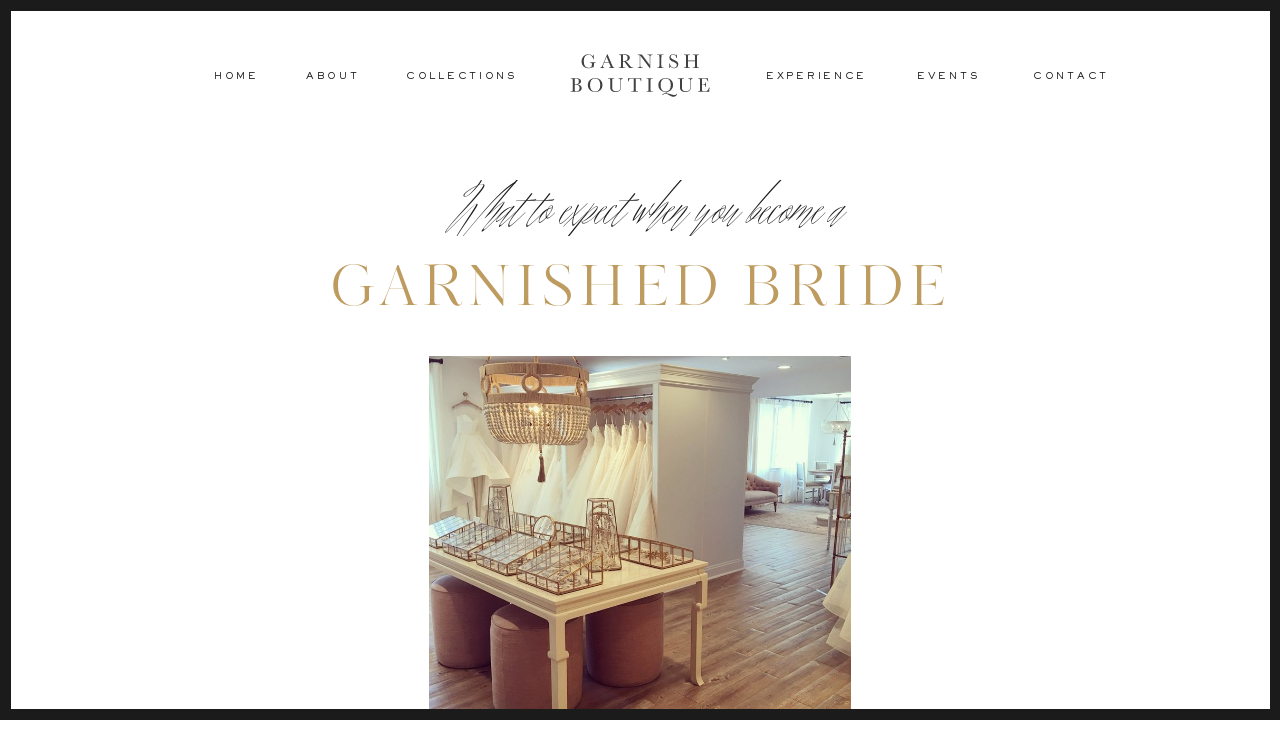

--- FILE ---
content_type: text/html; charset=UTF-8
request_url: https://garnishboutique.com/experience
body_size: 23864
content:
<!DOCTYPE html>
<html class="d" lang="">
  <head>
    <meta charset="UTF-8" />
    <meta name="viewport" content="width=device-width, initial-scale=1" />
    <title>Experience</title>
      <link rel="icon" type="image/png" href="//static.showit.co/200/K5eEly80Ta-SbgjS2M4yww/56178/favicon2.png" />
      <link rel="preconnect" href="https://static.showit.co" />
      <link rel="canonical" href="https://garnishboutique.com/experience" />
    
    <link rel="preconnect" href="https://fonts.googleapis.com">
<link rel="preconnect" href="https://fonts.gstatic.com" crossorigin>
<link href="https://fonts.googleapis.com/css?family=Playfair+Display:italic|Cormorant+Garamond:500|Cormorant+Garamond:500italic|Lato:700" rel="stylesheet" type="text/css"/>
<style>
@font-face{font-family:Manus;src:url('//static.showit.co/file/7qG-gMUMQW6tMV1d0WD4gg/shared/manus-regular.woff');}
@font-face{font-family:Sackers;src:url('//static.showit.co/file/pih5QtaHQA-3Ah_e-PHNcQ/56178/sackersgothicmediumat.woff');}
@font-face{font-family:Kudryashev Display;src:url('//static.showit.co/file/TfkqDKVPT46n0vyQhAW-ig/56178/paratype_-_kudryashev_display.woff');}
@font-face{font-family:Shameless;src:url('//static.showit.co/file/6XB2tM9DSjOPp1GGTzehGw/56178/shamelessdeluxe.woff');}
@font-face{font-family:Kudryashev Headline;src:url('//static.showit.co/file/hRtgQio9RXigNPprDF4Sdw/56178/kudryashevheadline.woff');}
 </style>
    <script id="init_data" type="application/json">
      {"mobile":{"w":320},"desktop":{"w":1200,"defaultTrIn":{"type":"fade"},"defaultTrOut":{"type":"fade"},"bgFillType":"color","bgColor":"#000000:0"},"sid":"h0rshfsaqjkaiqfsht9m2q","break":768,"assetURL":"//static.showit.co","contactFormId":"56178/138387","cfAction":"aHR0cHM6Ly9jbGllbnRzZXJ2aWNlLnNob3dpdC5jby9jb250YWN0Zm9ybQ==","sgAction":"aHR0cHM6Ly9jbGllbnRzZXJ2aWNlLnNob3dpdC5jby9zb2NpYWxncmlk","blockData":[{"slug":"mobile-menu-open","visible":"m","states":[],"d":{"h":200,"w":1200,"bgFillType":"color","bgColor":"colors-7","bgMediaType":"none"},"m":{"h":500,"w":320,"locking":{"side":"t"},"nature":"wH","bgFillType":"color","bgColor":"colors-0","bgMediaType":"none"}},{"slug":"mobile-menu-closed","visible":"m","states":[],"d":{"h":77,"w":1200,"locking":{"side":"t"},"bgFillType":"color","bgColor":"colors-7","bgMediaType":"none"},"m":{"h":37,"w":320,"locking":{"side":"t"},"bgFillType":"color","bgColor":"colors-0","bgMediaType":"none"}},{"slug":"top-nav-black","visible":"d","states":[],"d":{"h":1,"w":1200,"bgFillType":"color","bgColor":"#000000:0","bgMediaType":"none"},"m":{"h":200,"w":320,"bgFillType":"color","bgColor":"#FFFFFF","bgMediaType":"none"}},{"slug":"menu-buffer","visible":"m","states":[],"d":{"h":66,"w":1200,"locking":{"scrollOffset":1},"bgFillType":"color","bgColor":"colors-7","bgMediaType":"none"},"m":{"h":37,"w":320,"locking":{},"bgFillType":"color","bgColor":"colors-7","bgMediaType":"none"}},{"slug":"the-experience","visible":"a","states":[],"d":{"h":1379,"w":1200,"bgFillType":"color","bgColor":"colors-7","bgMediaType":"none"},"m":{"h":1862,"w":320,"bgFillType":"color","bgColor":"colors-7","bgMediaType":"none"},"ps":[{"trigger":"offscreen","type":"show","block":"dropdown-menu"}]},{"slug":"reviews","visible":"a","states":[{"d":{"bgFillType":"color","bgColor":"#000000:0","bgMediaType":"none"},"m":{"bgFillType":"color","bgColor":"#000000:0","bgMediaType":"none"},"slug":"view-1"},{"d":{"bgFillType":"color","bgColor":"#000000:0","bgMediaType":"none"},"m":{"bgFillType":"color","bgColor":"#000000:0","bgMediaType":"none"},"slug":"view-2"},{"d":{"bgFillType":"color","bgColor":"#000000:0","bgMediaType":"none"},"m":{"bgFillType":"color","bgColor":"#000000:0","bgMediaType":"none"},"slug":"view-3"},{"d":{"bgFillType":"color","bgColor":"#000000:0","bgMediaType":"none"},"m":{"bgFillType":"color","bgColor":"#000000:0","bgMediaType":"none"},"slug":"view-4"},{"d":{"bgFillType":"color","bgColor":"#000000:0","bgMediaType":"none"},"m":{"bgFillType":"color","bgColor":"#000000:0","bgMediaType":"none"},"slug":"view-5"}],"d":{"h":794,"w":1200,"bgFillType":"color","bgColor":"colors-1","bgMediaType":"none"},"m":{"h":1097,"w":320,"bgFillType":"color","bgColor":"colors-1","bgMediaType":"none"},"ps":[{"trigger":"offscreen","type":"show","block":"bottom-nav-bar"}],"stateTrans":[{},{},{},{},{}]},{"slug":"experience-and-reviews","visible":"a","states":[],"d":{"h":653,"w":1200,"locking":{},"trIn":{"type":"fade","duration":2},"trOut":{"type":"fade","duration":1},"stateTrIn":{"type":"fade","delay":1,"duration":1.5},"stateTrOut":{"type":"fade","duration":1.5},"bgFillType":"color","bgColor":"colors-7","bgMediaType":"none","tr":{"in":{"cl":"fadeIn","d":2,"dl":"0"},"out":{"cl":"fadeOut","d":1,"dl":"0"}}},"m":{"h":669,"w":320,"locking":{},"bgFillType":"color","bgColor":"#ffffff","bgMediaType":"none"}},{"slug":"cta","visible":"a","states":[],"d":{"h":620,"w":1200,"bgFillType":"color","bgColor":"colors-0","bgMediaType":"image","bgImage":{"key":"HLnRvVwrSr-mh940z5qgsw/56178/home_page_2.jpg","aspect_ratio":0.66743,"title":"HOME PAGE 2","type":"asset"},"bgOpacity":80,"bgPos":"cm","bgScale":"cover","bgScroll":"p"},"m":{"h":459,"w":320,"nature":"wH","bgFillType":"color","bgColor":"colors-0","bgMediaType":"image","bgImage":{"key":"HLnRvVwrSr-mh940z5qgsw/56178/home_page_2.jpg","aspect_ratio":0.66743,"title":"HOME PAGE 2","type":"asset"},"bgOpacity":80,"bgPos":"cm","bgScale":"cover","bgScroll":"p"},"ps":[{"trigger":"onscreen","type":"show","block":"sticky-menu"}]},{"slug":"instagram","visible":"a","states":[],"d":{"h":429,"w":1200,"bgFillType":"color","bgColor":"colors-2","bgMediaType":"none"},"m":{"h":313,"w":320,"bgFillType":"color","bgColor":"colors-2","bgMediaType":"none"}},{"slug":"footer","visible":"a","states":[],"d":{"h":450,"w":1200,"bgFillType":"color","bgColor":"colors-7","bgMediaType":"none"},"m":{"h":838,"w":320,"bgFillType":"color","bgColor":"colors-6","bgMediaType":"none"}},{"slug":"bottom-nav-bar","visible":"d","states":[{"d":{"bgFillType":"color","bgColor":"#000000:0","bgMediaType":"none"},"m":{"bgFillType":"color","bgColor":"#000000:0","bgMediaType":"none"},"slug":"closed"},{"d":{"bgFillType":"color","bgColor":"#000000:0","bgMediaType":"none"},"m":{"bgFillType":"color","bgColor":"#000000:0","bgMediaType":"none"},"slug":"open"},{"d":{"bgFillType":"color","bgColor":"#000000:0","bgMediaType":"none"},"m":{"bgFillType":"color","bgColor":"#000000:0","bgMediaType":"none"},"slug":"site-credit"}],"d":{"h":45,"w":1200,"locking":{"side":"b"},"bgFillType":"color","bgColor":"colors-0","bgMediaType":"none"},"m":{"h":200,"w":320,"bgFillType":"color","bgColor":"#FFFFFF","bgMediaType":"none"},"stateTrans":[{},{},{}]},{"slug":"black-border","visible":"d","states":[],"d":{"h":70,"w":1200,"locking":{"side":"t"},"nature":"wH","bgFillType":"color","bgColor":"#000000:0","bgMediaType":"none"},"m":{"h":200,"w":320,"bgFillType":"color","bgColor":"#FFFFFF","bgMediaType":"none"}},{"slug":"all-the-latest","visible":"a","states":[{"d":{"bgFillType":"color","bgColor":"#000000:0","bgMediaType":"none"},"m":{"bgFillType":"color","bgColor":"#000000:0","bgMediaType":"none"},"slug":"siri"}],"d":{"h":750,"w":1200,"locking":{"side":"t"},"nature":"wH","bgFillType":"color","bgColor":"colors-0:40","bgMediaType":"none"},"m":{"h":500,"w":320,"locking":{"side":"t"},"nature":"wH","bgFillType":"color","bgColor":"colors-1","bgMediaType":"none"},"stateTrans":[{}]}],"elementData":[{"type":"text","visible":"m","id":"mobile-menu-open_0","blockId":"mobile-menu-open","m":{"x":53,"y":392,"w":194,"h":34,"a":0},"d":{"x":539.105,"y":252.326,"w":164.01,"h":69.007,"a":0}},{"type":"text","visible":"m","id":"mobile-menu-open_1","blockId":"mobile-menu-open","m":{"x":52.778,"y":336,"w":144,"h":23,"a":0},"d":{"x":1093,"y":84,"w":38,"h":26,"a":0}},{"type":"text","visible":"m","id":"mobile-menu-open_2","blockId":"mobile-menu-open","m":{"x":52.778,"y":297,"w":144,"h":23,"a":0},"d":{"x":983,"y":84,"w":65,"h":26,"a":0}},{"type":"text","visible":"m","id":"mobile-menu-open_3","blockId":"mobile-menu-open","m":{"x":53,"y":218,"w":215,"h":23,"a":0},"d":{"x":885,"y":84,"w":60,"h":26,"a":0}},{"type":"text","visible":"m","id":"mobile-menu-open_4","blockId":"mobile-menu-open","m":{"x":53,"y":258,"w":237,"h":23,"a":0},"d":{"x":1093,"y":84,"w":38,"h":26,"a":0}},{"type":"text","visible":"m","id":"mobile-menu-open_5","blockId":"mobile-menu-open","m":{"x":52.778,"y":179,"w":144,"h":23,"a":0},"d":{"x":795,"y":84,"w":52,"h":26,"a":0}},{"type":"text","visible":"m","id":"mobile-menu-open_6","blockId":"mobile-menu-open","m":{"x":52.778,"y":140,"w":144,"h":23,"a":0},"d":{"x":705,"y":84,"w":52,"h":26,"a":0}},{"type":"icon","visible":"m","id":"mobile-menu-open_7","blockId":"mobile-menu-open","m":{"x":277.203,"y":15,"w":34.01,"h":26,"a":0,"lockV":"t"},"d":{"x":1148.667,"y":18,"w":29.014,"h":29.014,"a":0,"lockH":"r"},"pc":[{"type":"hide","block":"mobile-menu-open"}]},{"type":"text","visible":"m","id":"mobile-menu-open_8","blockId":"mobile-menu-open","m":{"x":45,"y":52,"w":233,"h":86,"a":0},"d":{"x":521,"y":74,"w":159,"h":53,"a":0}},{"type":"icon","visible":"a","id":"mobile-menu-open_9","blockId":"mobile-menu-open","m":{"x":52,"y":427,"w":19,"h":19,"a":0},"d":{"x":151.637,"y":238.401,"w":15.993,"h":16.011,"a":0}},{"type":"icon","visible":"a","id":"mobile-menu-open_10","blockId":"mobile-menu-open","m":{"x":85,"y":427,"w":19,"h":19,"a":0},"d":{"x":178.637,"y":238.401,"w":15.993,"h":16.011,"a":0}},{"type":"icon","visible":"a","id":"mobile-menu-open_11","blockId":"mobile-menu-open","m":{"x":118,"y":427,"w":19,"h":19,"a":0},"d":{"x":204.638,"y":238.401,"w":15.993,"h":16.011,"a":0}},{"type":"icon","visible":"m","id":"mobile-menu-closed_0","blockId":"mobile-menu-closed","m":{"x":282,"y":6,"w":27,"h":24,"a":0},"d":{"x":575,"y":14,"w":100,"h":100,"a":0},"pc":[{"type":"show","block":"mobile-menu-open"}]},{"type":"text","visible":"a","id":"mobile-menu-closed_1","blockId":"mobile-menu-closed","m":{"x":185,"y":8,"w":93,"h":25,"a":0},"d":{"x":470.498,"y":51.666,"w":259.004,"h":13.004,"a":0},"pc":[{"type":"show","block":"mobile-menu-open"}]},{"type":"text","visible":"d","id":"top-nav-black_0","blockId":"top-nav-black","m":{"x":111,"y":783,"w":61,"h":28,"a":0},"d":{"x":993,"y":68,"w":73,"h":25,"a":0,"lockV":"t"}},{"type":"text","visible":"d","id":"top-nav-black_1","blockId":"top-nav-black","m":{"x":111,"y":783,"w":61,"h":28,"a":0},"d":{"x":877,"y":68,"w":63,"h":25,"a":0,"lockV":"t"}},{"type":"text","visible":"d","id":"top-nav-black_2","blockId":"top-nav-black","m":{"x":111,"y":783,"w":61,"h":28,"a":0},"d":{"x":726,"y":68,"w":110,"h":25,"a":0,"lockV":"t"}},{"type":"text","visible":"d","id":"top-nav-black_3","blockId":"top-nav-black","m":{"x":184,"y":778,"w":65,"h":19,"a":0},"d":{"x":366,"y":68,"w":110,"h":25,"a":0,"lockV":"t"}},{"type":"text","visible":"d","id":"top-nav-black_4","blockId":"top-nav-black","m":{"x":111,"y":783,"w":61,"h":28,"a":0},"d":{"x":266,"y":68,"w":52,"h":25,"a":0,"lockV":"t"}},{"type":"text","visible":"d","id":"top-nav-black_5","blockId":"top-nav-black","m":{"x":89,"y":778,"w":76,"h":19,"a":0},"d":{"x":174,"y":68,"w":43,"h":25,"a":0,"lockV":"t"}},{"type":"svg","visible":"d","id":"top-nav-black_6","blockId":"top-nav-black","m":{"x":48,"y":63,"w":224,"h":75,"a":0},"d":{"x":524,"y":46,"w":152,"h":59,"a":0},"c":{"key":"-VNMcF08QuqHWWX6D4fzIg/56178/name_only.svg","aspect_ratio":2.9703}},{"type":"text","visible":"a","id":"the-experience_0","blockId":"the-experience","m":{"x":1,"y":73,"w":318,"h":40,"a":0},"d":{"x":227,"y":256,"w":747,"h":68,"a":0}},{"type":"text","visible":"a","id":"the-experience_1","blockId":"the-experience","m":{"x":40,"y":31,"w":240,"h":42,"a":0},"d":{"x":201,"y":179,"w":799,"h":56,"a":0}},{"type":"graphic","visible":"a","id":"the-experience_2","blockId":"the-experience","m":{"x":70,"y":129,"w":181,"h":178,"a":0},"d":{"x":389,"y":355,"w":422,"h":364,"a":0,"gs":{"s":50}},"c":{"key":"SW7ksED0Q1WIZNhW-7mJBA/56178/img_2126.jpg","aspect_ratio":1.02459}},{"type":"text","visible":"a","id":"the-experience_3","blockId":"the-experience","m":{"x":25,"y":328,"w":270,"h":1430,"a":0},"d":{"x":192,"y":765,"w":840,"h":461,"a":0}},{"type":"text","visible":"a","id":"the-experience_4","blockId":"the-experience","m":{"x":28,"y":1772,"w":264,"h":47,"a":0},"d":{"x":448,"y":1263,"w":303,"h":19,"a":0}},{"type":"icon","visible":"a","id":"the-experience_5","blockId":"the-experience","m":{"x":152,"y":1817,"w":15,"h":15,"a":90},"d":{"x":592,"y":1310,"w":15,"h":15,"a":90}},{"type":"graphic","visible":"a","id":"reviews_view-1_0","blockId":"reviews","m":{"x":0,"y":-1,"w":320,"h":361.014,"a":0},"d":{"x":86,"y":86,"w":443,"h":616,"a":0},"c":{"key":"-d0wq5qlRW2A0HtGKGwY9Q/56178/kelly_lovering.jpg","aspect_ratio":0.73629}},{"type":"text","visible":"a","id":"reviews_view-1_1","blockId":"reviews","m":{"x":21,"y":576,"w":278,"h":408,"a":0},"d":{"x":658,"y":366,"w":424,"h":347,"a":0}},{"type":"text","visible":"a","id":"reviews_view-1_2","blockId":"reviews","m":{"x":76,"y":991,"w":167,"h":46,"a":0},"d":{"x":761,"y":652,"w":215,"h":54,"a":0}},{"type":"text","visible":"a","id":"reviews_view-1_3","blockId":"reviews","m":{"x":23,"y":425,"w":274,"h":134,"a":0},"d":{"x":597,"y":161,"w":545,"h":180,"a":0}},{"type":"text","visible":"a","id":"reviews_view-1_4","blockId":"reviews","m":{"x":20,"y":389,"w":281,"h":20,"a":0},"d":{"x":749,"y":116,"w":236,"h":19,"a":0}},{"type":"graphic","visible":"a","id":"reviews_view-2_0","blockId":"reviews","m":{"x":0,"y":-1,"w":320,"h":361.014,"a":0},"d":{"x":86,"y":86,"w":443,"h":616,"a":0},"c":{"key":"jD-Qw7zpT0Kmnv0FNrs8ew/56178/amelia_grove.jpg","aspect_ratio":0.66748}},{"type":"text","visible":"a","id":"reviews_view-2_1","blockId":"reviews","m":{"x":21,"y":541,"w":278,"h":408,"a":0},"d":{"x":658,"y":336,"w":424,"h":269,"a":0}},{"type":"text","visible":"a","id":"reviews_view-2_2","blockId":"reviews","m":{"x":76,"y":931,"w":167,"h":46,"a":0},"d":{"x":761,"y":652,"w":215,"h":54,"a":0}},{"type":"text","visible":"a","id":"reviews_view-2_3","blockId":"reviews","m":{"x":47,"y":425,"w":227,"h":134,"a":0},"d":{"x":657,"y":161,"w":411,"h":180,"a":0}},{"type":"text","visible":"a","id":"reviews_view-2_4","blockId":"reviews","m":{"x":20,"y":389,"w":281,"h":20,"a":0},"d":{"x":749,"y":116,"w":236,"h":19,"a":0}},{"type":"graphic","visible":"a","id":"reviews_view-3_0","blockId":"reviews","m":{"x":0,"y":-1,"w":320,"h":361.014,"a":0},"d":{"x":86,"y":86,"w":443,"h":616,"a":0},"c":{"key":"rIFKr6t7SOyxamBP8t6OWw/56178/courtney_fylstra.jpg","aspect_ratio":0.73245}},{"type":"text","visible":"a","id":"reviews_view-3_1","blockId":"reviews","m":{"x":32,"y":510,"w":256,"h":408,"a":0},"d":{"x":697,"y":360,"w":350,"h":269,"a":0}},{"type":"text","visible":"a","id":"reviews_view-3_2","blockId":"reviews","m":{"x":73,"y":751,"w":167,"h":46,"a":0},"d":{"x":763,"y":545,"w":215,"h":54,"a":0}},{"type":"text","visible":"a","id":"reviews_view-3_3","blockId":"reviews","m":{"x":47,"y":425,"w":227,"h":134,"a":0},"d":{"x":657,"y":235,"w":411,"h":180,"a":0}},{"type":"text","visible":"a","id":"reviews_view-3_4","blockId":"reviews","m":{"x":20,"y":389,"w":281,"h":20,"a":0},"d":{"x":749,"y":186,"w":236,"h":19,"a":0}},{"type":"graphic","visible":"a","id":"reviews_view-4_0","blockId":"reviews","m":{"x":0,"y":-1,"w":320,"h":361.014,"a":0},"d":{"x":86,"y":86,"w":443,"h":616,"a":0},"c":{"key":"vvZ0BM-4QsCttlGo0AlUnw/56178/lindsay_hamilton.jpg","aspect_ratio":0.66731}},{"type":"text","visible":"a","id":"reviews_view-4_1","blockId":"reviews","m":{"x":28,"y":638,"w":265,"h":408,"a":0},"d":{"x":692,"y":420,"w":350,"h":269,"a":0}},{"type":"text","visible":"a","id":"reviews_view-4_2","blockId":"reviews","m":{"x":73,"y":951,"w":167,"h":46,"a":0},"d":{"x":760,"y":627,"w":215,"h":59,"a":0}},{"type":"text","visible":"a","id":"reviews_view-4_3","blockId":"reviews","m":{"x":47,"y":429,"w":227,"h":134,"a":0},"d":{"x":641,"y":182,"w":452,"h":278,"a":0}},{"type":"text","visible":"a","id":"reviews_view-4_4","blockId":"reviews","m":{"x":20,"y":389,"w":281,"h":20,"a":0},"d":{"x":749,"y":126,"w":236,"h":19,"a":0}},{"type":"graphic","visible":"a","id":"reviews_view-5_0","blockId":"reviews","m":{"x":0,"y":-1,"w":320,"h":361.014,"a":0},"d":{"x":86,"y":86,"w":443,"h":616,"a":0},"c":{"key":"NXKaTIVJTAaQEELiECPqGQ/56178/liz_mcavoy.jpg","aspect_ratio":0.74971}},{"type":"text","visible":"a","id":"reviews_view-5_1","blockId":"reviews","m":{"x":28,"y":598,"w":265,"h":338,"a":0},"d":{"x":692,"y":390,"w":350,"h":225,"a":0}},{"type":"text","visible":"a","id":"reviews_view-5_2","blockId":"reviews","m":{"x":73,"y":951,"w":167,"h":46,"a":0},"d":{"x":760,"y":627,"w":215,"h":59,"a":0}},{"type":"text","visible":"a","id":"reviews_view-5_3","blockId":"reviews","m":{"x":47,"y":429,"w":227,"h":134,"a":0},"d":{"x":641,"y":182,"w":457,"h":278,"a":0}},{"type":"text","visible":"a","id":"reviews_view-5_4","blockId":"reviews","m":{"x":20,"y":389,"w":281,"h":20,"a":0},"d":{"x":749,"y":126,"w":236,"h":19,"a":0}},{"type":"text","visible":"a","id":"reviews_1","blockId":"reviews","m":{"x":142,"y":1045,"w":14,"h":20,"a":0},"d":{"x":1130,"y":734,"w":15,"h":36,"a":0}},{"type":"text","visible":"a","id":"reviews_2","blockId":"reviews","m":{"x":166,"y":1045,"w":24,"h":24,"a":0},"d":{"x":1153,"y":734,"w":18,"h":32,"a":0}},{"type":"text","visible":"d","id":"experience-and-reviews_0","blockId":"experience-and-reviews","m":{"x":-63,"y":327,"w":441,"h":182,"a":0},"d":{"x":350,"y":389,"w":500,"h":254,"a":0}},{"type":"text","visible":"a","id":"experience-and-reviews_1","blockId":"experience-and-reviews","m":{"x":28,"y":225,"w":264,"h":84,"a":0},"d":{"x":375,"y":311,"w":450,"h":75,"a":0}},{"type":"text","visible":"a","id":"experience-and-reviews_2","blockId":"experience-and-reviews","m":{"x":38,"y":165,"w":219,"h":44,"a":0},"d":{"x":291,"y":239,"w":618,"h":69,"a":0}},{"type":"text","visible":"a","id":"experience-and-reviews_3","blockId":"experience-and-reviews","m":{"x":27,"y":64,"w":267,"h":95,"a":0},"d":{"x":210,"y":118,"w":769,"h":132,"a":0}},{"type":"text","visible":"a","id":"experience-and-reviews_4","blockId":"experience-and-reviews","m":{"x":67,"y":29,"w":186,"h":20,"a":0},"d":{"x":482,"y":68,"w":236,"h":19,"a":0}},{"type":"text","visible":"m","id":"experience-and-reviews_5","blockId":"experience-and-reviews","m":{"x":29,"y":316,"w":262,"h":182,"a":0},"d":{"x":350,"y":389,"w":500,"h":254,"a":0}},{"type":"text","visible":"a","id":"cta_0","blockId":"cta","m":{"x":25,"y":200,"w":271,"h":117,"a":0},"d":{"x":209,"y":275,"w":782,"h":174,"a":0}},{"type":"text","visible":"a","id":"cta_1","blockId":"cta","m":{"x":1,"y":138,"w":318,"h":39,"a":0},"d":{"x":291,"y":196,"w":618,"h":69,"a":0}},{"type":"text","visible":"a","id":"cta_2","blockId":"cta","m":{"x":31,"y":101,"w":256,"h":20,"a":0},"d":{"x":340,"y":140,"w":520,"h":19,"a":0}},{"type":"simple","visible":"a","id":"cta_3","blockId":"cta","m":{"x":38,"y":334,"w":244,"h":35,"a":0},"d":{"x":461,"y":438,"w":279,"h":42,"a":0}},{"type":"text","visible":"a","id":"cta_4","blockId":"cta","m":{"x":44,"y":343,"w":218,"h":17,"a":0},"d":{"x":471,"y":449,"w":243,"h":21,"a":0}},{"type":"icon","visible":"a","id":"cta_5","blockId":"cta","m":{"x":258,"y":343,"w":15,"h":15,"a":0},"d":{"x":708,"y":451,"w":15,"h":15,"a":0}},{"type":"text","visible":"a","id":"instagram_5","blockId":"instagram","m":{"x":35,"y":34,"w":251,"h":31,"a":0},"d":{"x":391,"y":46,"w":419,"h":65,"a":0}},{"type":"text","visible":"a","id":"instagram_6","blockId":"instagram","m":{"x":50,"y":74,"w":222,"h":18,"a":0},"d":{"x":419,"y":97,"w":364,"h":30,"a":0}},{"type":"text","visible":"a","id":"instagram_8","blockId":"instagram","m":{"x":34,"y":103,"w":253,"h":73,"a":0},"d":{"x":431,"y":133,"w":339,"h":55,"a":0}},{"type":"iframe","visible":"m","id":"instagram_9","blockId":"instagram","m":{"x":-1,"y":209,"w":322,"h":106,"a":0},"d":{"x":18,"y":236,"w":1165,"h":184,"a":0}},{"type":"iframe","visible":"d","id":"instagram_10","blockId":"instagram","m":{"x":58,"y":57,"w":224,"h":219.1,"a":0},"d":{"x":18,"y":246,"w":1165,"h":184,"a":0}},{"type":"simple","visible":"m","id":"footer_0","blockId":"footer","m":{"x":0,"y":797,"w":320,"h":43,"a":0},"d":{"x":360,"y":112,"w":480,"h":148.8,"a":0}},{"type":"text","visible":"m","id":"footer_1","blockId":"footer","m":{"x":99,"y":810,"w":123,"h":14,"a":0},"d":{"x":1082,"y":14,"w":119,"h":16,"a":0,"lockH":"r"}},{"type":"simple","visible":"m","id":"footer_2","blockId":"footer","m":{"x":129.542,"y":412,"w":137.007,"h":1.01,"a":-90,"o":25},"d":{"x":848.375,"y":56.999,"w":1.003,"h":219.003,"a":0,"o":50}},{"type":"simple","visible":"a","id":"footer_3","blockId":"footer","m":{"x":35.951,"y":497,"w":246.007,"h":1.01,"a":0},"d":{"x":357,"y":57,"w":1,"h":279,"a":0,"o":25}},{"type":"simple","visible":"a","id":"footer_4","blockId":"footer","m":{"x":38.042,"y":328,"w":246.007,"h":1.01,"a":0},"d":{"x":838,"y":57,"w":1,"h":279,"a":0,"o":25}},{"type":"text","visible":"a","id":"footer_5","blockId":"footer","m":{"x":39,"y":463,"w":134,"h":17,"a":0},"d":{"x":88.28,"y":233,"w":165.01,"h":19.016,"a":0}},{"type":"text","visible":"a","id":"footer_6","blockId":"footer","m":{"x":39,"y":417,"w":160,"h":17,"a":0},"d":{"x":88.28,"y":174,"w":165.01,"h":19.016,"a":0}},{"type":"text","visible":"a","id":"footer_7","blockId":"footer","m":{"x":39,"y":393,"w":176,"h":17,"a":0},"d":{"x":88.28,"y":144,"w":165.01,"h":19.016,"a":0}},{"type":"text","visible":"a","id":"footer_8","blockId":"footer","m":{"x":39,"y":370,"w":134.012,"h":17.003,"a":0},"d":{"x":88.28,"y":115,"w":165.01,"h":19.016,"a":0}},{"type":"text","visible":"a","id":"footer_9","blockId":"footer","m":{"x":39,"y":347,"w":134.012,"h":17.003,"a":0},"d":{"x":88.28,"y":85.072,"w":165.01,"h":19.016,"a":0}},{"type":"text","visible":"a","id":"footer_10","blockId":"footer","m":{"x":33,"y":123,"w":259,"h":128,"a":0},"d":{"x":477,"y":151,"w":246,"h":118,"a":0}},{"type":"text","visible":"a","id":"footer_11","blockId":"footer","m":{"x":88,"y":526,"w":132,"h":28,"a":0},"d":{"x":899,"y":67,"w":212,"h":58,"a":0}},{"type":"text","visible":"a","id":"footer_12","blockId":"footer","m":{"x":37,"y":255,"w":247,"h":20,"a":0},"d":{"x":461,"y":277,"w":284,"h":26,"a":0}},{"type":"icon","visible":"a","id":"footer_13","blockId":"footer","m":{"x":233.092,"y":359,"w":19.484,"h":19.003,"a":0},"d":{"x":151.637,"y":278,"w":15.993,"h":16.011,"a":0}},{"type":"icon","visible":"a","id":"footer_14","blockId":"footer","m":{"x":233.092,"y":404,"w":19.484,"h":19.003,"a":0},"d":{"x":178.637,"y":278,"w":15.993,"h":16.011,"a":0}},{"type":"icon","visible":"a","id":"footer_15","blockId":"footer","m":{"x":233.092,"y":449,"w":19.484,"h":19.003,"a":0},"d":{"x":204.638,"y":278,"w":15.993,"h":16.011,"a":0}},{"type":"text","visible":"d","id":"footer_16","blockId":"footer","m":{"x":54.992,"y":365,"w":74.003,"h":65,"a":0},"d":{"x":89.28,"y":279,"w":58.009,"h":26.009,"a":0}},{"type":"svg","visible":"a","id":"footer_17","blockId":"footer","m":{"x":55,"y":44,"w":216,"h":71,"a":0},"d":{"x":483,"y":67,"w":235,"h":76,"a":0},"c":{"key":"dWYjyt0mQlSTBiJEef3mYw/56178/name_only_-_gold.svg","aspect_ratio":2.9703}},{"type":"text","visible":"a","id":"footer_18","blockId":"footer","m":{"x":98,"y":278,"w":128,"h":20,"a":0},"d":{"x":481,"y":303,"w":244,"h":26,"a":0}},{"type":"text","visible":"a","id":"footer_19","blockId":"footer","m":{"x":38,"y":440,"w":134,"h":17,"a":0},"d":{"x":88,"y":203,"w":165,"h":19,"a":0}},{"type":"text","visible":"a","id":"footer_20","blockId":"footer","m":{"x":97,"y":748,"w":124,"h":20,"a":0},"d":{"x":934,"y":313,"w":172,"h":26,"a":0},"pc":[{"type":"show","block":"all-the-latest"}]},{"type":"icon","visible":"a","id":"footer_21","blockId":"footer","m":{"x":209,"y":748,"w":15,"h":15,"a":0},"d":{"x":1070,"y":313,"w":15,"h":15,"a":0}},{"type":"graphic","visible":"a","id":"footer_22","blockId":"footer","m":{"x":97,"y":579,"w":127,"h":97,"a":0},"d":{"x":951,"y":136,"w":136,"h":106,"a":0,"gs":{"s":0}},"pc":[{"type":"show","block":"all-the-latest"}],"c":{"key":"K_cpkeHoTceJME6BQ_mo2A/56178/brides-august-september-2016.jpg","aspect_ratio":0.71429}},{"type":"text","visible":"a","id":"footer_23","blockId":"footer","m":{"x":59,"y":693,"w":202,"h":45,"a":0},"d":{"x":921,"y":258,"w":195,"h":33,"a":0}},{"type":"text","visible":"d","id":"bottom-nav-bar_closed_0","blockId":"bottom-nav-bar","m":{"x":184,"y":778,"w":65,"h":19,"a":0},"d":{"x":24,"y":13,"w":153,"h":25,"a":0,"lockH":"l"}},{"type":"text","visible":"a","id":"bottom-nav-bar_closed_1","blockId":"bottom-nav-bar","m":{"x":118,"y":422,"w":84,"h":14,"a":0},"d":{"x":1070,"y":14,"w":119,"h":16,"a":0,"lockH":"r"}},{"type":"icon","visible":"a","id":"bottom-nav-bar_closed_2","blockId":"bottom-nav-bar","m":{"x":222.5,"y":1070,"w":8,"h":8,"a":0},"d":{"x":1172,"y":16,"w":15,"h":15,"a":-90,"lockH":"r"}},{"type":"text","visible":"a","id":"bottom-nav-bar_closed_3","blockId":"bottom-nav-bar","m":{"x":109,"y":91,"w":102.60000000000001,"h":19,"a":0},"d":{"x":996,"y":10,"w":98,"h":19,"a":0,"lockH":"r"}},{"type":"text","visible":"a","id":"bottom-nav-bar_open_0","blockId":"bottom-nav-bar","m":{"x":118,"y":422,"w":84,"h":14,"a":0},"d":{"x":1082,"y":14,"w":119,"h":16,"a":0,"lockH":"r"}},{"type":"text","visible":"d","id":"bottom-nav-bar_open_1","blockId":"bottom-nav-bar","m":{"x":184,"y":778,"w":65,"h":19,"a":0},"d":{"x":27,"y":13,"w":104,"h":25,"a":0,"lockH":"l"}},{"type":"text","visible":"d","id":"bottom-nav-bar_open_2","blockId":"bottom-nav-bar","m":{"x":111,"y":783,"w":61,"h":28,"a":0},"d":{"x":438,"y":15,"w":83,"h":18,"a":0,"lockH":"l"}},{"type":"text","visible":"d","id":"bottom-nav-bar_open_3","blockId":"bottom-nav-bar","m":{"x":184,"y":778,"w":65,"h":19,"a":0},"d":{"x":275,"y":15,"w":113,"h":25,"a":0,"lockH":"l"}},{"type":"text","visible":"d","id":"bottom-nav-bar_open_4","blockId":"bottom-nav-bar","m":{"x":89,"y":778,"w":76,"h":19,"a":0},"d":{"x":174,"y":15,"w":36,"h":25,"a":0,"lockH":"l"}},{"type":"text","visible":"a","id":"bottom-nav-bar_open_5","blockId":"bottom-nav-bar","m":{"x":111,"y":191,"w":99,"h":33,"a":0},"d":{"x":144,"y":8,"w":26,"h":29,"a":0,"lockH":"l"}},{"type":"text","visible":"d","id":"bottom-nav-bar_open_6","blockId":"bottom-nav-bar","m":{"x":111,"y":783,"w":61,"h":28,"a":0},"d":{"x":570,"y":15,"w":118,"h":25,"a":0,"lockH":"l"}},{"type":"text","visible":"a","id":"bottom-nav-bar_open_7","blockId":"bottom-nav-bar","m":{"x":111,"y":191,"w":99,"h":33,"a":0},"d":{"x":244,"y":8,"w":26,"h":29,"a":0,"lockH":"l"}},{"type":"text","visible":"a","id":"bottom-nav-bar_open_8","blockId":"bottom-nav-bar","m":{"x":111,"y":191,"w":99,"h":33,"a":0},"d":{"x":408,"y":8,"w":26,"h":29,"a":0,"lockH":"l"}},{"type":"text","visible":"a","id":"bottom-nav-bar_open_9","blockId":"bottom-nav-bar","m":{"x":111,"y":191,"w":99,"h":33,"a":0},"d":{"x":540,"y":8,"w":26,"h":29,"a":0,"lockH":"l"}},{"type":"text","visible":"d","id":"bottom-nav-bar_open_10","blockId":"bottom-nav-bar","m":{"x":111,"y":783,"w":61,"h":28,"a":0},"d":{"x":723,"y":14,"w":75,"h":25,"a":0,"lockH":"l"}},{"type":"text","visible":"a","id":"bottom-nav-bar_open_11","blockId":"bottom-nav-bar","m":{"x":111,"y":191,"w":99,"h":33,"a":0},"d":{"x":693,"y":8,"w":26,"h":29,"a":0,"lockH":"l"}},{"type":"icon","visible":"a","id":"bottom-nav-bar_open_12","blockId":"bottom-nav-bar","m":{"x":222.5,"y":1070,"w":8,"h":8,"a":0},"d":{"x":1081,"y":16,"w":15,"h":15,"a":-90,"lockH":"r"}},{"type":"text","visible":"d","id":"bottom-nav-bar_open_13","blockId":"bottom-nav-bar","m":{"x":111,"y":783,"w":61,"h":28,"a":0},"d":{"x":842,"y":14,"w":75,"h":25,"a":0,"lockH":"l"}},{"type":"text","visible":"a","id":"bottom-nav-bar_open_14","blockId":"bottom-nav-bar","m":{"x":111,"y":191,"w":99,"h":33,"a":0},"d":{"x":812,"y":8,"w":26,"h":29,"a":0,"lockH":"l"}},{"type":"icon","visible":"a","id":"bottom-nav-bar_open_15","blockId":"bottom-nav-bar","m":{"x":233.092,"y":359,"w":19.484,"h":19.003,"a":0},"d":{"x":939,"y":14,"w":16,"h":16,"a":0,"lockH":"l"}},{"type":"icon","visible":"a","id":"bottom-nav-bar_open_16","blockId":"bottom-nav-bar","m":{"x":233.092,"y":404,"w":19.484,"h":19.003,"a":0},"d":{"x":966,"y":14,"w":16,"h":16,"a":0,"lockH":"l"}},{"type":"icon","visible":"a","id":"bottom-nav-bar_open_17","blockId":"bottom-nav-bar","m":{"x":233.092,"y":449,"w":19.484,"h":19.003,"a":0},"d":{"x":992,"y":14,"w":16,"h":16,"a":0,"lockH":"l"}},{"type":"text","visible":"d","id":"bottom-nav-bar_site-credit_0","blockId":"bottom-nav-bar","m":{"x":184,"y":778,"w":65,"h":19,"a":0},"d":{"x":24,"y":13,"w":153,"h":25,"a":0,"lockH":"l"}},{"type":"text","visible":"a","id":"bottom-nav-bar_site-credit_1","blockId":"bottom-nav-bar","m":{"x":118,"y":422,"w":84,"h":14,"a":0},"d":{"x":1070,"y":14,"w":119,"h":16,"a":0,"lockH":"r"}},{"type":"icon","visible":"a","id":"bottom-nav-bar_site-credit_2","blockId":"bottom-nav-bar","m":{"x":222.5,"y":1070,"w":8,"h":8,"a":0},"d":{"x":1172,"y":16,"w":15,"h":15,"a":-90,"lockH":"r"}},{"type":"text","visible":"a","id":"bottom-nav-bar_site-credit_3","blockId":"bottom-nav-bar","m":{"x":109,"y":91,"w":102.60000000000001,"h":19,"a":0},"d":{"x":456,"y":11,"w":627,"h":19,"a":0}},{"type":"simple","visible":"a","id":"black-border_0","blockId":"black-border","m":{"x":48,"y":30,"w":224,"h":140,"a":0},"d":{"x":0,"y":-1,"w":1200,"h":12,"a":0,"lockH":"s","lockV":"t"}},{"type":"simple","visible":"a","id":"black-border_1","blockId":"black-border","m":{"x":48,"y":30,"w":224,"h":140,"a":0},"d":{"x":1,"y":59,"w":1200,"h":12,"a":0,"lockH":"s","lockV":"b"}},{"type":"simple","visible":"a","id":"black-border_2","blockId":"black-border","m":{"x":48,"y":30,"w":224,"h":140,"a":0},"d":{"x":-1,"y":0,"w":12,"h":70,"a":0,"lockH":"l","lockV":"s"}},{"type":"simple","visible":"a","id":"black-border_3","blockId":"black-border","m":{"x":48,"y":30,"w":224,"h":140,"a":0},"d":{"x":1190,"y":0,"w":12,"h":70,"a":0,"lockH":"r","lockV":"s"}},{"type":"simple","visible":"d","id":"all-the-latest_siri_0","blockId":"all-the-latest","m":{"x":48,"y":136,"w":224,"h":635.5999999999999,"a":0},"d":{"x":237,"y":117,"w":726,"h":517,"a":0}},{"type":"text","visible":"a","id":"all-the-latest_siri_1","blockId":"all-the-latest","m":{"x":49,"y":73,"w":224,"h":31,"a":0},"d":{"x":627,"y":269,"w":291,"h":75,"a":0}},{"type":"text","visible":"a","id":"all-the-latest_siri_2","blockId":"all-the-latest","m":{"x":86,"y":31,"w":149,"h":33,"a":0},"d":{"x":699,"y":203,"w":147,"h":64,"a":0}},{"type":"graphic","visible":"a","id":"all-the-latest_siri_3","blockId":"all-the-latest","m":{"x":84,"y":141,"w":154,"h":220,"a":0},"d":{"x":280,"y":161,"w":312,"h":432,"a":0},"c":{"key":"K_cpkeHoTceJME6BQ_mo2A/56178/brides-august-september-2016.jpg","aspect_ratio":0.71429}},{"type":"icon","visible":"a","id":"all-the-latest_siri_4","blockId":"all-the-latest","m":{"x":285,"y":8,"w":26,"h":26,"a":0,"lockV":"t"},"d":{"x":916,"y":128,"w":41,"h":33,"a":0},"pc":[{"type":"hide","block":"all-the-latest"}]},{"type":"text","visible":"d","id":"all-the-latest_siri_5","blockId":"all-the-latest","m":{"x":55,"y":437,"w":201,"h":17,"a":0,"lockV":"b"},"d":{"x":742,"y":542,"w":61,"h":19,"a":0},"pc":[{"type":"hide","block":"all-the-latest"}]},{"type":"text","visible":"a","id":"all-the-latest_siri_6","blockId":"all-the-latest","m":{"x":35,"y":387,"w":251,"h":85,"a":0},"d":{"x":652,"y":343,"w":241,"h":129,"a":0}}]}
    </script>
    <link
      rel="stylesheet"
      type="text/css"
      href="https://cdnjs.cloudflare.com/ajax/libs/animate.css/3.4.0/animate.min.css"
    />
    <script
      id="si-jquery"
      src="https://ajax.googleapis.com/ajax/libs/jquery/3.5.1/jquery.min.js"
    ></script>
    		
		<script src="//lib.showit.co/engine/2.6.4/showit-lib.min.js"></script>
		<script src="//lib.showit.co/engine/2.6.4/showit.min.js"></script>

    <script>
      
      function initPage(){
      
      }
    </script>
    <link rel="stylesheet" type="text/css" href="//lib.showit.co/engine/2.6.4/showit.css" />
    <style id="si-page-css">
      html.m {background-color:rgba(0,0,0,0);}
html.d {background-color:rgba(0,0,0,0);}
.d .se:has(.st-primary) {border-radius:10px;box-shadow:none;opacity:1;overflow:hidden;transition-duration:0.5s;}
.d .st-primary {padding:10px 14px 10px 14px;border-width:0px;border-color:rgba(28,27,28,1);background-color:rgba(28,27,28,1);background-image:none;border-radius:inherit;transition-duration:0.5s;}
.d .st-primary span {color:rgba(255,255,255,1);font-family:'Sackers';font-weight:400;font-style:normal;font-size:10px;text-align:left;text-transform:uppercase;letter-spacing:0.3em;line-height:1.8;transition-duration:0.5s;}
.d .se:has(.st-primary:hover), .d .se:has(.trigger-child-hovers:hover .st-primary) {}
.d .st-primary.se-button:hover, .d .trigger-child-hovers:hover .st-primary.se-button {background-color:rgba(28,27,28,1);background-image:none;transition-property:background-color,background-image;}
.d .st-primary.se-button:hover span, .d .trigger-child-hovers:hover .st-primary.se-button span {}
.m .se:has(.st-primary) {border-radius:10px;box-shadow:none;opacity:1;overflow:hidden;}
.m .st-primary {padding:10px 14px 10px 14px;border-width:0px;border-color:rgba(28,27,28,1);background-color:rgba(28,27,28,1);background-image:none;border-radius:inherit;}
.m .st-primary span {color:rgba(255,255,255,1);font-family:'Sackers';font-weight:400;font-style:normal;font-size:9px;text-align:center;text-transform:uppercase;letter-spacing:0.3em;line-height:1.8;}
.d .se:has(.st-secondary) {border-radius:10px;box-shadow:none;opacity:1;overflow:hidden;transition-duration:0.5s;}
.d .st-secondary {padding:10px 14px 10px 14px;border-width:2px;border-color:rgba(28,27,28,1);background-color:rgba(0,0,0,0);background-image:none;border-radius:inherit;transition-duration:0.5s;}
.d .st-secondary span {color:rgba(28,27,28,1);font-family:'Sackers';font-weight:400;font-style:normal;font-size:10px;text-align:left;text-transform:uppercase;letter-spacing:0.3em;line-height:1.8;transition-duration:0.5s;}
.d .se:has(.st-secondary:hover), .d .se:has(.trigger-child-hovers:hover .st-secondary) {}
.d .st-secondary.se-button:hover, .d .trigger-child-hovers:hover .st-secondary.se-button {border-color:rgba(28,27,28,0.7);background-color:rgba(0,0,0,0);background-image:none;transition-property:border-color,background-color,background-image;}
.d .st-secondary.se-button:hover span, .d .trigger-child-hovers:hover .st-secondary.se-button span {color:rgba(28,27,28,0.7);transition-property:color;}
.m .se:has(.st-secondary) {border-radius:10px;box-shadow:none;opacity:1;overflow:hidden;}
.m .st-secondary {padding:10px 14px 10px 14px;border-width:2px;border-color:rgba(28,27,28,1);background-color:rgba(0,0,0,0);background-image:none;border-radius:inherit;}
.m .st-secondary span {color:rgba(28,27,28,1);font-family:'Sackers';font-weight:400;font-style:normal;font-size:9px;text-align:center;text-transform:uppercase;letter-spacing:0.3em;line-height:1.8;}
.d .st-d-title {color:rgba(28,27,28,1);text-transform:uppercase;line-height:1.2;letter-spacing:0.1em;font-size:48px;text-align:center;font-family:'Kudryashev Display';font-weight:400;font-style:normal;}
.d .st-d-title.se-rc a {color:rgba(28,27,28,1);}
.d .st-d-title.se-rc a:hover {text-decoration:underline;color:rgba(28,27,28,1);opacity:0.8;}
.m .st-m-title {color:rgba(28,27,28,1);text-transform:uppercase;line-height:1.2;letter-spacing:0.05em;font-size:28px;text-align:center;font-family:'Kudryashev Headline';font-weight:400;font-style:normal;}
.m .st-m-title.se-rc a {color:rgba(28,27,28,1);}
.m .st-m-title.se-rc a:hover {text-decoration:underline;color:rgba(28,27,28,1);opacity:0.8;}
.d .st-d-heading {color:rgba(28,27,28,1);line-height:1.2;letter-spacing:0.1em;font-size:20px;text-align:center;font-family:'Playfair Display';font-weight:400;font-style:italic;}
.d .st-d-heading.se-rc a {color:rgba(28,27,28,1);}
.d .st-d-heading.se-rc a:hover {text-decoration:underline;color:rgba(28,27,28,1);opacity:0.8;}
.m .st-m-heading {color:rgba(28,27,28,1);line-height:1.2;letter-spacing:0.1em;font-size:16px;text-align:center;font-family:'Playfair Display';font-weight:400;font-style:italic;}
.m .st-m-heading.se-rc a {color:rgba(28,27,28,1);}
.m .st-m-heading.se-rc a:hover {text-decoration:underline;color:rgba(28,27,28,1);opacity:0.8;}
.d .st-d-subheading {color:rgba(28,27,28,1);text-transform:uppercase;line-height:1.8;letter-spacing:0.3em;font-size:10px;text-align:left;font-family:'Sackers';font-weight:400;font-style:normal;}
.d .st-d-subheading.se-rc a {color:rgba(28,27,28,1);}
.d .st-d-subheading.se-rc a:hover {text-decoration:underline;color:rgba(28,27,28,1);opacity:0.8;}
.m .st-m-subheading {color:rgba(28,27,28,1);text-transform:uppercase;line-height:1.8;letter-spacing:0.3em;font-size:9px;text-align:center;font-family:'Sackers';font-weight:400;font-style:normal;}
.m .st-m-subheading.se-rc a {color:rgba(28,27,28,1);}
.m .st-m-subheading.se-rc a:hover {text-decoration:underline;color:rgba(28,27,28,1);opacity:0.8;}
.d .st-d-paragraph {color:rgba(28,27,28,1);line-height:1.8;letter-spacing:0.1em;font-size:14px;text-align:justify;font-family:'Cormorant Garamond';font-weight:500;font-style:normal;}
.d .st-d-paragraph.se-rc a {color:rgba(28,27,28,1);}
.d .st-d-paragraph.se-rc a:hover {text-decoration:underline;color:rgba(28,27,28,1);opacity:0.8;}
.m .st-m-paragraph {color:rgba(28,27,28,1);line-height:1.8;letter-spacing:0.1em;font-size:14px;text-align:justify;font-family:'Cormorant Garamond';font-weight:500;font-style:normal;}
.m .st-m-paragraph.se-rc a {color:rgba(28,27,28,1);}
.m .st-m-paragraph.se-rc a:hover {text-decoration:underline;color:rgba(28,27,28,1);opacity:0.8;}
.sib-mobile-menu-open {z-index:6;}
.m .sib-mobile-menu-open {height:500px;display:none;}
.d .sib-mobile-menu-open {height:200px;display:none;}
.m .sib-mobile-menu-open .ss-bg {background-color:rgba(28,27,28,1);}
.d .sib-mobile-menu-open .ss-bg {background-color:rgba(255,255,255,1);}
.m .sib-mobile-menu-open.sb-nm-wH .sc {height:500px;}
.d .sie-mobile-menu-open_0 {left:539.105px;top:252.326px;width:164.01px;height:69.007px;display:none;}
.m .sie-mobile-menu-open_0 {left:53px;top:392px;width:194px;height:34px;}
.d .sie-mobile-menu-open_0-text {text-transform:none;letter-spacing:0em;font-size:40px;font-family:'Manus';font-weight:400;font-style:normal;}
.m .sie-mobile-menu-open_0-text {color:rgba(255,255,255,1);text-align:left;}
.d .sie-mobile-menu-open_1 {left:1093px;top:84px;width:38px;height:26px;display:none;}
.m .sie-mobile-menu-open_1 {left:52.778px;top:336px;width:144px;height:23px;}
.m .sie-mobile-menu-open_1-text {color:rgba(255,255,255,1);font-size:10px;text-align:left;font-family:'Sackers';font-weight:400;font-style:normal;}
.d .sie-mobile-menu-open_2 {left:983px;top:84px;width:65px;height:26px;display:none;}
.m .sie-mobile-menu-open_2 {left:52.778px;top:297px;width:144px;height:23px;}
.m .sie-mobile-menu-open_2-text {color:rgba(255,255,255,1);font-size:10px;text-align:left;font-family:'Sackers';font-weight:400;font-style:normal;}
.d .sie-mobile-menu-open_3 {left:885px;top:84px;width:60px;height:26px;display:none;}
.m .sie-mobile-menu-open_3 {left:53px;top:218px;width:215px;height:23px;}
.m .sie-mobile-menu-open_3-text {color:rgba(255,255,255,1);font-size:10px;text-align:left;font-family:'Sackers';font-weight:400;font-style:normal;}
.d .sie-mobile-menu-open_4 {left:1093px;top:84px;width:38px;height:26px;display:none;}
.m .sie-mobile-menu-open_4 {left:53px;top:258px;width:237px;height:23px;}
.m .sie-mobile-menu-open_4-text {color:rgba(255,255,255,1);font-size:10px;text-align:left;font-family:'Sackers';font-weight:400;font-style:normal;}
.d .sie-mobile-menu-open_5 {left:795px;top:84px;width:52px;height:26px;display:none;}
.m .sie-mobile-menu-open_5 {left:52.778px;top:179px;width:144px;height:23px;}
.m .sie-mobile-menu-open_5-text {color:rgba(255,255,255,1);font-size:10px;text-align:left;font-family:'Sackers';font-weight:400;font-style:normal;}
.d .sie-mobile-menu-open_6 {left:705px;top:84px;width:52px;height:26px;display:none;}
.m .sie-mobile-menu-open_6 {left:52.778px;top:140px;width:144px;height:23px;}
.m .sie-mobile-menu-open_6-text {color:rgba(255,255,255,1);font-size:10px;text-align:left;font-family:'Sackers';font-weight:400;font-style:normal;}
.d .sie-mobile-menu-open_7 {left:1148.667px;top:18px;width:29.014px;height:29.014px;display:none;}
.m .sie-mobile-menu-open_7 {left:277.203px;top:15px;width:34.01px;height:26px;}
.d .sie-mobile-menu-open_7 svg {fill:rgba(28,27,28,1);}
.m .sie-mobile-menu-open_7 svg {fill:rgba(255,255,255,1);}
.d .sie-mobile-menu-open_8 {left:521px;top:74px;width:159px;height:53px;display:none;}
.m .sie-mobile-menu-open_8 {left:45px;top:52px;width:233px;height:86px;}
.m .sie-mobile-menu-open_8-text {color:rgba(255,255,255,1);text-transform:none;letter-spacing:0em;font-size:50px;text-align:left;font-family:'Shameless';font-weight:400;font-style:normal;}
.d .sie-mobile-menu-open_9 {left:151.637px;top:238.401px;width:15.993px;height:16.011px;}
.m .sie-mobile-menu-open_9 {left:52px;top:427px;width:19px;height:19px;}
.d .sie-mobile-menu-open_9 svg {fill:rgba(28,27,28,1);}
.m .sie-mobile-menu-open_9 svg {fill:rgba(255,255,255,1);}
.d .sie-mobile-menu-open_10 {left:178.637px;top:238.401px;width:15.993px;height:16.011px;}
.m .sie-mobile-menu-open_10 {left:85px;top:427px;width:19px;height:19px;}
.d .sie-mobile-menu-open_10 svg {fill:rgba(28,27,28,1);}
.m .sie-mobile-menu-open_10 svg {fill:rgba(255,255,255,1);}
.d .sie-mobile-menu-open_11 {left:204.638px;top:238.401px;width:15.993px;height:16.011px;}
.m .sie-mobile-menu-open_11 {left:118px;top:427px;width:19px;height:19px;}
.d .sie-mobile-menu-open_11 svg {fill:rgba(28,27,28,1);}
.m .sie-mobile-menu-open_11 svg {fill:rgba(255,255,255,1);}
.sib-mobile-menu-closed {z-index:4;}
.m .sib-mobile-menu-closed {height:37px;}
.d .sib-mobile-menu-closed {height:77px;display:none;}
.m .sib-mobile-menu-closed .ss-bg {background-color:rgba(28,27,28,1);}
.d .sib-mobile-menu-closed .ss-bg {background-color:rgba(255,255,255,1);}
.d .sie-mobile-menu-closed_0 {left:575px;top:14px;width:100px;height:100px;display:none;}
.m .sie-mobile-menu-closed_0 {left:282px;top:6px;width:27px;height:24px;}
.d .sie-mobile-menu-closed_0 svg {fill:rgba(255,255,255,1);}
.m .sie-mobile-menu-closed_0 svg {fill:rgba(255,255,255,1);}
.d .sie-mobile-menu-closed_1 {left:470.498px;top:51.666px;width:259.004px;height:13.004px;}
.m .sie-mobile-menu-closed_1 {left:185px;top:8px;width:93px;height:25px;}
.d .sie-mobile-menu-closed_1-text {letter-spacing:0.1em;font-size:14px;}
.m .sie-mobile-menu-closed_1-text {color:rgba(255,255,255,1);letter-spacing:0.1em;font-size:13px;text-align:left;font-family:'Kudryashev Headline';font-weight:400;font-style:normal;}
.sib-top-nav-black {z-index:2;}
.m .sib-top-nav-black {height:200px;display:none;}
.d .sib-top-nav-black {height:1px;}
.m .sib-top-nav-black .ss-bg {background-color:rgba(255,255,255,1);}
.d .sib-top-nav-black .ss-bg {background-color:rgba(0,0,0,0);}
.d .sie-top-nav-black_0 {left:993px;top:68px;width:73px;height:25px;}
.m .sie-top-nav-black_0 {left:111px;top:783px;width:61px;height:28px;display:none;}
.d .sie-top-nav-black_0-text {color:rgba(28,27,28,1);font-size:9px;text-align:left;font-family:'Sackers';font-weight:400;font-style:normal;}
.d .sie-top-nav-black_1 {left:877px;top:68px;width:63px;height:25px;}
.m .sie-top-nav-black_1 {left:111px;top:783px;width:61px;height:28px;display:none;}
.d .sie-top-nav-black_1-text {color:rgba(28,27,28,1);font-size:9px;text-align:left;font-family:'Sackers';font-weight:400;font-style:normal;}
.d .sie-top-nav-black_2 {left:726px;top:68px;width:110px;height:25px;}
.m .sie-top-nav-black_2 {left:111px;top:783px;width:61px;height:28px;display:none;}
.d .sie-top-nav-black_2-text {color:rgba(28,27,28,1);font-size:9px;text-align:left;font-family:'Sackers';font-weight:400;font-style:normal;}
.d .sie-top-nav-black_3 {left:366px;top:68px;width:110px;height:25px;}
.m .sie-top-nav-black_3 {left:184px;top:778px;width:65px;height:19px;display:none;}
.d .sie-top-nav-black_3-text {color:rgba(28,27,28,1);font-size:9px;text-align:left;font-family:'Sackers';font-weight:400;font-style:normal;}
.m .sie-top-nav-black_3-text {font-size:11px;}
.d .sie-top-nav-black_4 {left:266px;top:68px;width:52px;height:25px;}
.m .sie-top-nav-black_4 {left:111px;top:783px;width:61px;height:28px;display:none;}
.d .sie-top-nav-black_4-text {color:rgba(28,27,28,1);font-size:9px;text-align:left;font-family:'Sackers';font-weight:400;font-style:normal;}
.d .sie-top-nav-black_5 {left:174px;top:68px;width:43px;height:25px;}
.m .sie-top-nav-black_5 {left:89px;top:778px;width:76px;height:19px;display:none;}
.d .sie-top-nav-black_5-text {color:rgba(28,27,28,1);font-size:9px;text-align:left;font-family:'Sackers';font-weight:400;font-style:normal;}
.m .sie-top-nav-black_5-text {font-size:11px;}
.d .sie-top-nav-black_6 {left:524px;top:46px;width:152px;height:59px;}
.m .sie-top-nav-black_6 {left:48px;top:63px;width:224px;height:75px;display:none;}
.d .sie-top-nav-black_6 .se-img {background-repeat:no-repeat;background-position:50%;background-size:contain;border-radius:inherit;}
.m .sie-top-nav-black_6 .se-img {background-repeat:no-repeat;background-position:50%;background-size:contain;border-radius:inherit;}
.m .sib-menu-buffer {height:37px;}
.d .sib-menu-buffer {height:66px;display:none;}
.m .sib-menu-buffer .ss-bg {background-color:rgba(255,255,255,1);}
.d .sib-menu-buffer .ss-bg {background-color:rgba(255,255,255,1);}
.m .sib-the-experience {height:1862px;}
.d .sib-the-experience {height:1379px;}
.m .sib-the-experience .ss-bg {background-color:rgba(255,255,255,1);}
.d .sib-the-experience .ss-bg {background-color:rgba(255,255,255,1);}
.d .sie-the-experience_0 {left:227px;top:256px;width:747px;height:68px;}
.m .sie-the-experience_0 {left:1px;top:73px;width:318px;height:40px;}
.d .sie-the-experience_0-text {color:rgba(190,155,95,1);font-size:55px;text-align:center;overflow:hidden;}
.m .sie-the-experience_0-text {color:rgba(190,155,95,1);letter-spacing:0.02em;font-size:30px;text-align:center;}
.d .sie-the-experience_1 {left:201px;top:179px;width:799px;height:56px;}
.m .sie-the-experience_1 {left:40px;top:31px;width:240px;height:42px;}
.d .sie-the-experience_1-text {line-height:1.4;letter-spacing:0em;font-size:45px;font-family:'Shameless';font-weight:400;font-style:normal;overflow:hidden;}
.m .sie-the-experience_1-text {text-transform:none;line-height:1.1;letter-spacing:0em;font-size:26px;font-family:'Shameless';font-weight:400;font-style:normal;}
.d .sie-the-experience_2 {left:389px;top:355px;width:422px;height:364px;}
.m .sie-the-experience_2 {left:70px;top:129px;width:181px;height:178px;}
.d .sie-the-experience_2 .se-img {background-repeat:no-repeat;background-size:cover;background-position:50% 50%;border-radius:inherit;}
.m .sie-the-experience_2 .se-img {background-repeat:no-repeat;background-size:cover;background-position:50% 50%;border-radius:inherit;}
.d .sie-the-experience_3 {left:192px;top:765px;width:840px;height:461px;}
.m .sie-the-experience_3 {left:25px;top:328px;width:270px;height:1430px;}
.d .sie-the-experience_3-text {font-size:17px;}
.m .sie-the-experience_3-text {font-size:17px;}
.d .sie-the-experience_4 {left:448px;top:1263px;width:303px;height:19px;}
.m .sie-the-experience_4 {left:28px;top:1772px;width:264px;height:47px;}
.d .sie-the-experience_4-text {text-align:center;}
.d .sie-the-experience_5 {left:592px;top:1310px;width:15px;height:15px;}
.m .sie-the-experience_5 {left:152px;top:1817px;width:15px;height:15px;}
.d .sie-the-experience_5 svg {fill:rgba(190,155,95,1);}
.m .sie-the-experience_5 svg {fill:rgba(190,155,95,1);}
.m .sib-reviews {height:1097px;}
.d .sib-reviews {height:794px;}
.m .sib-reviews .ss-bg {background-color:rgba(253,250,247,1);}
.d .sib-reviews .ss-bg {background-color:rgba(253,250,247,1);}
.m .sib-reviews .sis-reviews_view-1 {background-color:rgba(0,0,0,0);}
.d .sib-reviews .sis-reviews_view-1 {background-color:rgba(0,0,0,0);}
.d .sie-reviews_view-1_0 {left:86px;top:86px;width:443px;height:616px;}
.m .sie-reviews_view-1_0 {left:0px;top:-1px;width:320px;height:361.014px;}
.d .sie-reviews_view-1_0 .se-img {background-repeat:no-repeat;background-size:cover;background-position:50% 50%;border-radius:inherit;}
.m .sie-reviews_view-1_0 .se-img {background-repeat:no-repeat;background-size:cover;background-position:50% 50%;border-radius:inherit;}
.d .sie-reviews_view-1_1 {left:658px;top:366px;width:424px;height:347px;}
.m .sie-reviews_view-1_1 {left:21px;top:576px;width:278px;height:408px;}
.d .sie-reviews_view-1_1-text {line-height:1.5;text-align:justify;overflow:hidden;}
.m .sie-reviews_view-1_1-text {line-height:1.5;text-align:center;overflow:hidden;}
.d .sie-reviews_view-1_2 {left:761px;top:652px;width:215px;height:54px;}
.m .sie-reviews_view-1_2 {left:76px;top:991px;width:167px;height:46px;}
.d .sie-reviews_view-1_2-text {letter-spacing:0em;font-size:40px;font-family:'Shameless';font-weight:400;font-style:normal;overflow:hidden;}
.m .sie-reviews_view-1_2-text {text-transform:none;letter-spacing:0em;font-size:28px;font-family:'Shameless';font-weight:400;font-style:normal;overflow:hidden;}
.d .sie-reviews_view-1_3 {left:597px;top:161px;width:545px;height:180px;}
.m .sie-reviews_view-1_3 {left:23px;top:425px;width:274px;height:134px;}
.d .sie-reviews_view-1_3-text {color:rgba(190,155,95,1);letter-spacing:0.1em;font-size:30px;overflow:hidden;}
.m .sie-reviews_view-1_3-text {color:rgba(190,155,95,1);font-size:20px;}
.d .sie-reviews_view-1_4 {left:749px;top:116px;width:236px;height:19px;}
.m .sie-reviews_view-1_4 {left:20px;top:389px;width:281px;height:20px;}
.d .sie-reviews_view-1_4-text {font-size:10px;text-align:center;}
.m .sib-reviews .sis-reviews_view-2 {background-color:rgba(0,0,0,0);}
.d .sib-reviews .sis-reviews_view-2 {background-color:rgba(0,0,0,0);}
.d .sie-reviews_view-2_0 {left:86px;top:86px;width:443px;height:616px;}
.m .sie-reviews_view-2_0 {left:0px;top:-1px;width:320px;height:361.014px;}
.d .sie-reviews_view-2_0 .se-img {background-repeat:no-repeat;background-size:cover;background-position:50% 50%;border-radius:inherit;}
.m .sie-reviews_view-2_0 .se-img {background-repeat:no-repeat;background-size:cover;background-position:50% 50%;border-radius:inherit;}
.d .sie-reviews_view-2_1 {left:658px;top:336px;width:424px;height:269px;}
.m .sie-reviews_view-2_1 {left:21px;top:541px;width:278px;height:408px;}
.d .sie-reviews_view-2_1-text {line-height:1.5;text-align:justify;overflow:hidden;}
.m .sie-reviews_view-2_1-text {line-height:1.5;text-align:center;overflow:hidden;}
.d .sie-reviews_view-2_2 {left:761px;top:652px;width:215px;height:54px;}
.m .sie-reviews_view-2_2 {left:76px;top:931px;width:167px;height:46px;}
.d .sie-reviews_view-2_2-text {letter-spacing:0em;font-size:40px;font-family:'Shameless';font-weight:400;font-style:normal;overflow:hidden;}
.m .sie-reviews_view-2_2-text {text-transform:none;letter-spacing:0em;font-size:28px;font-family:'Shameless';font-weight:400;font-style:normal;overflow:hidden;}
.d .sie-reviews_view-2_3 {left:657px;top:161px;width:411px;height:180px;}
.m .sie-reviews_view-2_3 {left:47px;top:425px;width:227px;height:134px;}
.d .sie-reviews_view-2_3-text {color:rgba(190,155,95,1);letter-spacing:0.1em;font-size:30px;overflow:hidden;}
.m .sie-reviews_view-2_3-text {font-size:20px;}
.d .sie-reviews_view-2_4 {left:749px;top:116px;width:236px;height:19px;}
.m .sie-reviews_view-2_4 {left:20px;top:389px;width:281px;height:20px;}
.d .sie-reviews_view-2_4-text {font-size:10px;text-align:center;}
.m .sib-reviews .sis-reviews_view-3 {background-color:rgba(0,0,0,0);}
.d .sib-reviews .sis-reviews_view-3 {background-color:rgba(0,0,0,0);}
.d .sie-reviews_view-3_0 {left:86px;top:86px;width:443px;height:616px;}
.m .sie-reviews_view-3_0 {left:0px;top:-1px;width:320px;height:361.014px;}
.d .sie-reviews_view-3_0 .se-img {background-repeat:no-repeat;background-size:cover;background-position:50% 50%;border-radius:inherit;}
.m .sie-reviews_view-3_0 .se-img {background-repeat:no-repeat;background-size:cover;background-position:50% 50%;border-radius:inherit;}
.d .sie-reviews_view-3_1 {left:697px;top:360px;width:350px;height:269px;}
.m .sie-reviews_view-3_1 {left:32px;top:510px;width:256px;height:408px;}
.d .sie-reviews_view-3_1-text {line-height:1.5;text-align:justify;overflow:hidden;}
.m .sie-reviews_view-3_1-text {line-height:1.8;text-align:center;overflow:hidden;}
.d .sie-reviews_view-3_2 {left:763px;top:545px;width:215px;height:54px;}
.m .sie-reviews_view-3_2 {left:73px;top:751px;width:167px;height:46px;}
.d .sie-reviews_view-3_2-text {letter-spacing:0em;font-size:40px;font-family:'Shameless';font-weight:400;font-style:normal;overflow:hidden;}
.m .sie-reviews_view-3_2-text {text-transform:none;letter-spacing:0em;font-size:28px;font-family:'Shameless';font-weight:400;font-style:normal;overflow:hidden;}
.d .sie-reviews_view-3_3 {left:657px;top:235px;width:411px;height:180px;}
.m .sie-reviews_view-3_3 {left:47px;top:425px;width:227px;height:134px;}
.d .sie-reviews_view-3_3-text {color:rgba(190,155,95,1);letter-spacing:0.1em;font-size:30px;overflow:hidden;}
.m .sie-reviews_view-3_3-text {font-size:20px;}
.d .sie-reviews_view-3_4 {left:749px;top:186px;width:236px;height:19px;}
.m .sie-reviews_view-3_4 {left:20px;top:389px;width:281px;height:20px;}
.d .sie-reviews_view-3_4-text {font-size:10px;text-align:center;}
.m .sib-reviews .sis-reviews_view-4 {background-color:rgba(0,0,0,0);}
.d .sib-reviews .sis-reviews_view-4 {background-color:rgba(0,0,0,0);}
.d .sie-reviews_view-4_0 {left:86px;top:86px;width:443px;height:616px;}
.m .sie-reviews_view-4_0 {left:0px;top:-1px;width:320px;height:361.014px;}
.d .sie-reviews_view-4_0 .se-img {background-repeat:no-repeat;background-size:cover;background-position:50% 50%;border-radius:inherit;}
.m .sie-reviews_view-4_0 .se-img {background-repeat:no-repeat;background-size:cover;background-position:50% 50%;border-radius:inherit;}
.d .sie-reviews_view-4_1 {left:692px;top:420px;width:350px;height:269px;}
.m .sie-reviews_view-4_1 {left:28px;top:638px;width:265px;height:408px;}
.d .sie-reviews_view-4_1-text {line-height:1.5;text-align:justify;overflow:hidden;}
.m .sie-reviews_view-4_1-text {line-height:1.8;text-align:center;overflow:hidden;}
.d .sie-reviews_view-4_2 {left:760px;top:627px;width:215px;height:59px;}
.m .sie-reviews_view-4_2 {left:73px;top:951px;width:167px;height:46px;}
.d .sie-reviews_view-4_2-text {letter-spacing:0em;font-size:40px;font-family:'Shameless';font-weight:400;font-style:normal;overflow:hidden;}
.m .sie-reviews_view-4_2-text {text-transform:none;letter-spacing:0em;font-size:28px;font-family:'Shameless';font-weight:400;font-style:normal;overflow:hidden;}
.d .sie-reviews_view-4_3 {left:641px;top:182px;width:452px;height:278px;}
.m .sie-reviews_view-4_3 {left:47px;top:429px;width:227px;height:134px;}
.d .sie-reviews_view-4_3-text {color:rgba(190,155,95,1);letter-spacing:0.1em;font-size:30px;overflow:hidden;}
.m .sie-reviews_view-4_3-text {color:rgba(190,155,95,1);font-size:20px;}
.d .sie-reviews_view-4_4 {left:749px;top:126px;width:236px;height:19px;}
.m .sie-reviews_view-4_4 {left:20px;top:389px;width:281px;height:20px;}
.d .sie-reviews_view-4_4-text {font-size:10px;text-align:center;}
.m .sib-reviews .sis-reviews_view-5 {background-color:rgba(0,0,0,0);}
.d .sib-reviews .sis-reviews_view-5 {background-color:rgba(0,0,0,0);}
.d .sie-reviews_view-5_0 {left:86px;top:86px;width:443px;height:616px;}
.m .sie-reviews_view-5_0 {left:0px;top:-1px;width:320px;height:361.014px;}
.d .sie-reviews_view-5_0 .se-img {background-repeat:no-repeat;background-size:cover;background-position:50% 50%;border-radius:inherit;}
.m .sie-reviews_view-5_0 .se-img {background-repeat:no-repeat;background-size:cover;background-position:50% 50%;border-radius:inherit;}
.d .sie-reviews_view-5_1 {left:692px;top:390px;width:350px;height:225px;}
.m .sie-reviews_view-5_1 {left:28px;top:598px;width:265px;height:338px;}
.d .sie-reviews_view-5_1-text {line-height:1.5;text-align:justify;overflow:hidden;}
.m .sie-reviews_view-5_1-text {line-height:1.8;text-align:center;overflow:hidden;}
.d .sie-reviews_view-5_2 {left:760px;top:627px;width:215px;height:59px;}
.m .sie-reviews_view-5_2 {left:73px;top:951px;width:167px;height:46px;}
.d .sie-reviews_view-5_2-text {letter-spacing:0em;font-size:40px;font-family:'Shameless';font-weight:400;font-style:normal;overflow:hidden;}
.m .sie-reviews_view-5_2-text {text-transform:none;letter-spacing:0em;font-size:28px;font-family:'Shameless';font-weight:400;font-style:normal;overflow:hidden;}
.d .sie-reviews_view-5_3 {left:641px;top:182px;width:457px;height:278px;}
.m .sie-reviews_view-5_3 {left:47px;top:429px;width:227px;height:134px;}
.d .sie-reviews_view-5_3-text {color:rgba(190,155,95,1);letter-spacing:0.1em;font-size:30px;overflow:hidden;}
.m .sie-reviews_view-5_3-text {color:rgba(190,155,95,1);font-size:20px;}
.d .sie-reviews_view-5_4 {left:749px;top:126px;width:236px;height:19px;}
.m .sie-reviews_view-5_4 {left:20px;top:389px;width:281px;height:20px;}
.d .sie-reviews_view-5_4-text {font-size:10px;text-align:center;}
.d .sie-reviews_1 {left:1130px;top:734px;width:15px;height:36px;}
.m .sie-reviews_1 {left:142px;top:1045px;width:14px;height:20px;}
.d .sie-reviews_1-text {font-size:21px;overflow:hidden;}
.m .sie-reviews_1-text {font-size:16px;font-family:'Lato';font-weight:700;font-style:normal;overflow:hidden;}
.d .sie-reviews_2 {left:1153px;top:734px;width:18px;height:32px;}
.m .sie-reviews_2 {left:166px;top:1045px;width:24px;height:24px;}
.d .sie-reviews_2-text {font-size:21px;overflow:hidden;}
.m .sie-reviews_2-text {font-size:16px;font-family:'Lato';font-weight:700;font-style:normal;overflow:hidden;}
.sib-experience-and-reviews {z-index:2;}
.m .sib-experience-and-reviews {height:669px;}
.d .sib-experience-and-reviews {height:653px;}
.m .sib-experience-and-reviews .ss-bg {background-color:rgba(255,255,255,1);}
.d .sib-experience-and-reviews .ss-bg {background-color:rgba(255,255,255,1);}
.d .sie-experience-and-reviews_0 {left:350px;top:389px;width:500px;height:254px;}
.m .sie-experience-and-reviews_0 {left:-63px;top:327px;width:441px;height:182px;display:none;}
.d .sie-experience-and-reviews_0-text {color:rgba(28,27,28,1);text-transform:none;line-height:1.8;letter-spacing:0.05em;font-size:15px;text-align:center;font-family:'Cormorant Garamond';font-weight:500;font-style:italic;}
.m .sie-experience-and-reviews_0-text {color:rgba(28,27,28,1);text-transform:none;line-height:1.8;letter-spacing:0.05em;font-size:10px;text-align:center;font-family:'Playfair Display';font-weight:400;font-style:italic;}
.d .sie-experience-and-reviews_1 {left:375px;top:311px;width:450px;height:75px;}
.m .sie-experience-and-reviews_1 {left:28px;top:225px;width:264px;height:84px;}
.d .sie-experience-and-reviews_1-text {text-align:center;overflow:hidden;}
.m .sie-experience-and-reviews_1-text {text-align:center;}
.d .sie-experience-and-reviews_2 {left:291px;top:239px;width:618px;height:69px;}
.m .sie-experience-and-reviews_2 {left:38px;top:165px;width:219px;height:44px;}
.d .sie-experience-and-reviews_2-text {color:rgba(190,155,95,1);letter-spacing:0em;font-size:38px;font-family:'Shameless';font-weight:400;font-style:normal;overflow:hidden;}
.m .sie-experience-and-reviews_2-text {color:rgba(190,155,95,1);text-transform:none;letter-spacing:0em;font-size:28px;font-family:'Shameless';font-weight:400;font-style:normal;}
.d .sie-experience-and-reviews_3 {left:210px;top:118px;width:769px;height:132px;}
.m .sie-experience-and-reviews_3 {left:27px;top:64px;width:267px;height:95px;}
.d .sie-experience-and-reviews_3-text {color:rgba(28,27,28,1);letter-spacing:0.06em;font-size:45px;overflow:hidden;}
.m .sie-experience-and-reviews_3-text {font-size:27px;}
.d .sie-experience-and-reviews_4 {left:482px;top:68px;width:236px;height:19px;}
.m .sie-experience-and-reviews_4 {left:67px;top:29px;width:186px;height:20px;}
.d .sie-experience-and-reviews_4-text {color:rgba(190,155,95,1);font-size:10px;text-align:center;}
.m .sie-experience-and-reviews_4-text {color:rgba(190,155,95,1);}
.d .sie-experience-and-reviews_5 {left:350px;top:389px;width:500px;height:254px;display:none;}
.m .sie-experience-and-reviews_5 {left:29px;top:316px;width:262px;height:182px;}
.d .sie-experience-and-reviews_5-text {color:rgba(28,27,28,1);text-transform:none;line-height:1.8;letter-spacing:0.05em;font-size:15px;text-align:center;font-family:'Cormorant Garamond';font-weight:500;font-style:italic;}
.m .sie-experience-and-reviews_5-text {color:rgba(28,27,28,1);text-transform:none;line-height:1.8;letter-spacing:0.05em;font-size:13px;text-align:center;font-family:'Playfair Display';font-weight:400;font-style:italic;}
.m .sib-cta {height:459px;}
.d .sib-cta {height:620px;}
.m .sib-cta .ss-bg {background-color:rgba(28,27,28,1);}
.d .sib-cta .ss-bg {background-color:rgba(28,27,28,1);}
.m .sib-cta.sb-nm-wH .sc {height:459px;}
.d .sie-cta_0 {left:209px;top:275px;width:782px;height:174px;}
.m .sie-cta_0 {left:25px;top:200px;width:271px;height:117px;}
.d .sie-cta_0-text {color:rgba(255,255,255,1);letter-spacing:0.1em;font-size:58px;overflow:hidden;}
.m .sie-cta_0-text {color:rgba(255,255,255,1);font-size:27px;}
.d .sie-cta_1 {left:291px;top:196px;width:618px;height:69px;}
.m .sie-cta_1 {left:1px;top:138px;width:318px;height:39px;}
.d .sie-cta_1-text {color:rgba(255,255,255,1);letter-spacing:0em;font-size:50px;font-family:'Shameless';font-weight:400;font-style:normal;}
.m .sie-cta_1-text {color:rgba(255,255,255,1);text-transform:none;letter-spacing:0em;font-size:31px;font-family:'Shameless';font-weight:400;font-style:normal;overflow:hidden;}
.d .sie-cta_2 {left:340px;top:140px;width:520px;height:19px;}
.m .sie-cta_2 {left:31px;top:101px;width:256px;height:20px;}
.d .sie-cta_2-text {color:rgba(255,255,255,1);}
.m .sie-cta_2-text {color:rgba(255,255,255,1);font-size:15px;}
.d .sie-cta_3 {left:461px;top:438px;width:279px;height:42px;}
.m .sie-cta_3 {left:38px;top:334px;width:244px;height:35px;}
.d .sie-cta_3 .se-simple:hover {}
.m .sie-cta_3 .se-simple:hover {}
.d .sie-cta_3 .se-simple {border-color:rgba(255,255,255,1);border-width:1px;border-style:solid;border-radius:inherit;}
.m .sie-cta_3 .se-simple {border-color:rgba(255,255,255,1);border-width:1px;background-color:rgba(28,27,28,0);border-style:solid;border-radius:inherit;}
.d .sie-cta_4 {left:471px;top:449px;width:243px;height:21px;}
.m .sie-cta_4 {left:44px;top:343px;width:218px;height:17px;}
.d .sie-cta_4-text {color:rgba(255,255,255,1);text-align:center;}
.m .sie-cta_4-text {color:rgba(255,255,255,1);}
.d .sie-cta_5 {left:708px;top:451px;width:15px;height:15px;}
.m .sie-cta_5 {left:258px;top:343px;width:15px;height:15px;}
.d .sie-cta_5 svg {fill:rgba(255,255,255,1);}
.m .sie-cta_5 svg {fill:rgba(255,255,255,1);}
.m .sib-instagram {height:313px;}
.d .sib-instagram {height:429px;}
.m .sib-instagram .ss-bg {background-color:rgba(255,255,255,1);}
.d .sib-instagram .ss-bg {background-color:rgba(255,255,255,1);}
.d .sie-instagram_5 {left:391px;top:46px;width:419px;height:65px;}
.m .sie-instagram_5 {left:35px;top:34px;width:251px;height:31px;}
.d .sie-instagram_5-text {font-size:30px;}
.m .sie-instagram_5-text {font-size:22px;}
.d .sie-instagram_6 {left:419px;top:97px;width:364px;height:30px;}
.m .sie-instagram_6 {left:50px;top:74px;width:222px;height:18px;}
.d .sie-instagram_6-text {color:rgba(190,155,95,1);text-align:center;}
.m .sie-instagram_6-text {color:rgba(190,155,95,1);}
.d .sie-instagram_8 {left:431px;top:133px;width:339px;height:55px;}
.m .sie-instagram_8 {left:34px;top:103px;width:253px;height:73px;}
.d .sie-instagram_8-text {line-height:1.5;font-size:14px;text-align:center;}
.m .sie-instagram_8-text {line-height:1.7;font-size:13px;text-align:center;}
.d .sie-instagram_9 {left:18px;top:236px;width:1165px;height:184px;display:none;}
.m .sie-instagram_9 {left:-1px;top:209px;width:322px;height:106px;}
.d .sie-instagram_9 .si-embed {transform-origin:left top 0;transform:scale(1, 1);width:1165px;height:184px;}
.m .sie-instagram_9 .si-embed {transform-origin:left top 0;transform:scale(1, 1);width:322px;height:106px;}
.d .sie-instagram_10 {left:18px;top:246px;width:1165px;height:184px;}
.m .sie-instagram_10 {left:58px;top:57px;width:224px;height:219.1px;display:none;}
.d .sie-instagram_10 .si-embed {transform-origin:left top 0;transform:scale(1, 1);width:1165px;height:184px;}
.m .sie-instagram_10 .si-embed {transform-origin:left top 0;transform:scale(1, 1);width:224px;height:219.1px;}
.m .sib-footer {height:838px;}
.d .sib-footer {height:450px;}
.m .sib-footer .ss-bg {background-color:rgba(253,253,253,1);}
.d .sib-footer .ss-bg {background-color:rgba(255,255,255,1);}
.d .sie-footer_0 {left:360px;top:112px;width:480px;height:148.8px;display:none;}
.m .sie-footer_0 {left:0px;top:797px;width:320px;height:43px;}
.d .sie-footer_0 .se-simple:hover {}
.m .sie-footer_0 .se-simple:hover {}
.d .sie-footer_0 .se-simple {background-color:rgba(28,27,28,1);}
.m .sie-footer_0 .se-simple {background-color:rgba(190,155,95,1);}
.d .sie-footer_1 {left:1082px;top:14px;width:119px;height:16px;display:none;}
.m .sie-footer_1 {left:99px;top:810px;width:123px;height:14px;}
.d .sie-footer_1-text {color:rgba(255,255,255,1);font-size:13px;}
.m .sie-footer_1-text {color:rgba(255,255,255,1);font-size:12px;}
.d .sie-footer_2 {left:848.375px;top:56.999px;width:1.003px;height:219.003px;opacity:0.5;display:none;}
.m .sie-footer_2 {left:129.542px;top:412px;width:137.007px;height:1.01px;opacity:0.25;}
.d .sie-footer_2 .se-simple:hover {}
.m .sie-footer_2 .se-simple:hover {}
.d .sie-footer_2 .se-simple {background-color:rgba(28,27,28,1);}
.m .sie-footer_2 .se-simple {background-color:rgba(28,27,28,1);}
.d .sie-footer_3 {left:357px;top:57px;width:1px;height:279px;opacity:0.25;}
.m .sie-footer_3 {left:35.951px;top:497px;width:246.007px;height:1.01px;opacity:0.25;}
.d .sie-footer_3 .se-simple:hover {}
.m .sie-footer_3 .se-simple:hover {}
.d .sie-footer_3 .se-simple {background-color:rgba(28,27,28,1);}
.m .sie-footer_3 .se-simple {background-color:rgba(28,27,28,1);}
.d .sie-footer_4 {left:838px;top:57px;width:1px;height:279px;opacity:0.25;}
.m .sie-footer_4 {left:38.042px;top:328px;width:246.007px;height:1.01px;opacity:0.25;}
.d .sie-footer_4 .se-simple:hover {}
.m .sie-footer_4 .se-simple:hover {}
.d .sie-footer_4 .se-simple {background-color:rgba(28,27,28,1);}
.m .sie-footer_4 .se-simple {background-color:rgba(28,27,28,1);}
.d .sie-footer_5 {left:88.28px;top:233px;width:165.01px;height:19.016px;}
.m .sie-footer_5 {left:39px;top:463px;width:134px;height:17px;}
.m .sie-footer_5-text {font-size:8px;text-align:left;}
.d .sie-footer_6 {left:88.28px;top:174px;width:165.01px;height:19.016px;}
.m .sie-footer_6 {left:39px;top:417px;width:160px;height:17px;}
.m .sie-footer_6-text {font-size:8px;text-align:left;}
.d .sie-footer_7 {left:88.28px;top:144px;width:165.01px;height:19.016px;}
.m .sie-footer_7 {left:39px;top:393px;width:176px;height:17px;}
.m .sie-footer_7-text {font-size:8px;text-align:left;}
.d .sie-footer_8 {left:88.28px;top:115px;width:165.01px;height:19.016px;}
.m .sie-footer_8 {left:39px;top:370px;width:134.012px;height:17.003px;}
.m .sie-footer_8-text {font-size:8px;text-align:left;}
.d .sie-footer_9 {left:88.28px;top:85.072px;width:165.01px;height:19.016px;}
.m .sie-footer_9 {left:39px;top:347px;width:134.012px;height:17.003px;}
.m .sie-footer_9-text {font-size:8px;text-align:left;}
.d .sie-footer_10 {left:477px;top:151px;width:246px;height:118px;}
.m .sie-footer_10 {left:33px;top:123px;width:259px;height:128px;}
.d .sie-footer_10-text {color:rgba(28,27,28,1);line-height:1.4;letter-spacing:0.1em;font-size:15px;text-align:center;font-family:'Cormorant Garamond';font-weight:500;font-style:italic;}
.m .sie-footer_10-text {color:rgba(28,27,28,1);line-height:1.5;text-align:center;}
.d .sie-footer_11 {left:899px;top:67px;width:212px;height:58px;}
.m .sie-footer_11 {left:88px;top:526px;width:132px;height:28px;}
.d .sie-footer_11-text {color:rgba(28,27,28,1);text-transform:none;letter-spacing:0em;font-size:36px;text-align:center;font-family:'Shameless';font-weight:400;font-style:normal;}
.m .sie-footer_11-text {letter-spacing:0em;font-size:30px;font-family:'Shameless';font-weight:400;font-style:normal;}
.d .sie-footer_12 {left:461px;top:277px;width:284px;height:26px;}
.m .sie-footer_12 {left:37px;top:255px;width:247px;height:20px;}
.d .sie-footer_12-text {font-size:10px;text-align:center;font-family:'Sackers';font-weight:400;font-style:normal;}
.d .sie-footer_13 {left:151.637px;top:278px;width:15.993px;height:16.011px;}
.m .sie-footer_13 {left:233.092px;top:359px;width:19.484px;height:19.003px;}
.d .sie-footer_13 svg {fill:rgba(190,155,95,1);}
.m .sie-footer_13 svg {fill:rgba(28,27,28,1);}
.d .sie-footer_14 {left:178.637px;top:278px;width:15.993px;height:16.011px;}
.m .sie-footer_14 {left:233.092px;top:404px;width:19.484px;height:19.003px;}
.d .sie-footer_14 svg {fill:rgba(190,155,95,1);}
.m .sie-footer_14 svg {fill:rgba(28,27,28,1);}
.d .sie-footer_15 {left:204.638px;top:278px;width:15.993px;height:16.011px;}
.m .sie-footer_15 {left:233.092px;top:449px;width:19.484px;height:19.003px;}
.d .sie-footer_15 svg {fill:rgba(190,155,95,1);}
.m .sie-footer_15 svg {fill:rgba(28,27,28,1);}
.d .sie-footer_16 {left:89.28px;top:279px;width:58.009px;height:26.009px;}
.m .sie-footer_16 {left:54.992px;top:365px;width:74.003px;height:65px;display:none;}
.d .sie-footer_16-text {font-size:13px;text-align:left;}
.m .sie-footer_16-text {font-size:14px;text-align:left;}
.d .sie-footer_17 {left:483px;top:67px;width:235px;height:76px;}
.m .sie-footer_17 {left:55px;top:44px;width:216px;height:71px;}
.d .sie-footer_17 .se-img {background-repeat:no-repeat;background-position:50%;background-size:contain;border-radius:inherit;}
.m .sie-footer_17 .se-img {background-repeat:no-repeat;background-position:50%;background-size:contain;border-radius:inherit;}
.d .sie-footer_18 {left:481px;top:303px;width:244px;height:26px;}
.m .sie-footer_18 {left:98px;top:278px;width:128px;height:20px;}
.d .sie-footer_18-text {font-size:10px;text-align:center;font-family:'Sackers';font-weight:400;font-style:normal;}
.d .sie-footer_19 {left:88px;top:203px;width:165px;height:19px;}
.m .sie-footer_19 {left:38px;top:440px;width:134px;height:17px;}
.m .sie-footer_19-text {font-size:8px;text-align:left;}
.d .sie-footer_20 {left:934px;top:313px;width:172px;height:26px;}
.m .sie-footer_20 {left:97px;top:748px;width:124px;height:20px;}
.d .sie-footer_20-text {font-size:9px;text-align:center;font-family:'Sackers';font-weight:400;font-style:normal;}
.d .sie-footer_21 {left:1070px;top:313px;width:15px;height:15px;}
.m .sie-footer_21 {left:209px;top:748px;width:15px;height:15px;}
.d .sie-footer_21 svg {fill:rgba(190,155,95,1);}
.m .sie-footer_21 svg {fill:rgba(190,155,95,1);}
.d .sie-footer_22 {left:951px;top:136px;width:136px;height:106px;}
.m .sie-footer_22 {left:97px;top:579px;width:127px;height:97px;}
.d .sie-footer_22 .se-img {background-repeat:no-repeat;background-size:cover;background-position:0% 0%;border-radius:inherit;}
.m .sie-footer_22 .se-img {background-repeat:no-repeat;background-size:cover;background-position:0% 0%;border-radius:inherit;}
.d .sie-footer_23 {left:921px;top:258px;width:195px;height:33px;}
.m .sie-footer_23 {left:59px;top:693px;width:202px;height:45px;}
.d .sie-footer_23-text {color:rgba(28,27,28,1);line-height:1.4;letter-spacing:0.1em;font-size:15px;text-align:center;font-family:'Cormorant Garamond';font-weight:500;font-style:italic;}
.m .sie-footer_23-text {color:rgba(28,27,28,1);line-height:1.5;text-align:center;}
.sib-bottom-nav-bar {z-index:5;}
.m .sib-bottom-nav-bar {height:200px;display:none;}
.d .sib-bottom-nav-bar {height:45px;display:none;}
.m .sib-bottom-nav-bar .ss-bg {background-color:rgba(255,255,255,1);}
.d .sib-bottom-nav-bar .ss-bg {background-color:rgba(28,27,28,1);}
.m .sib-bottom-nav-bar .sis-bottom-nav-bar_closed {background-color:rgba(0,0,0,0);}
.d .sib-bottom-nav-bar .sis-bottom-nav-bar_closed {background-color:rgba(0,0,0,0);}
.d .sie-bottom-nav-bar_closed_0 {left:24px;top:13px;width:153px;height:25px;}
.m .sie-bottom-nav-bar_closed_0 {left:184px;top:778px;width:65px;height:19px;display:none;}
.d .sie-bottom-nav-bar_closed_0-text {color:rgba(255,255,255,1);font-size:10px;text-align:left;}
.m .sie-bottom-nav-bar_closed_0-text {font-size:11px;}
.d .sie-bottom-nav-bar_closed_1 {left:1070px;top:14px;width:119px;height:16px;}
.m .sie-bottom-nav-bar_closed_1 {left:118px;top:422px;width:84px;height:14px;}
.d .sie-bottom-nav-bar_closed_1-text {color:rgba(255,255,255,1);font-size:13px;}
.d .sie-bottom-nav-bar_closed_2 {left:1172px;top:16px;width:15px;height:15px;}
.m .sie-bottom-nav-bar_closed_2 {left:222.5px;top:1070px;width:8px;height:8px;}
.d .sie-bottom-nav-bar_closed_2 svg {fill:rgba(255,255,255,1);}
.m .sie-bottom-nav-bar_closed_2 svg {fill:rgba(28,27,28,1);}
.d .sie-bottom-nav-bar_closed_3 {left:996px;top:10px;width:98px;height:19px;}
.m .sie-bottom-nav-bar_closed_3 {left:109px;top:91px;width:102.60000000000001px;height:19px;}
.d .sie-bottom-nav-bar_closed_3-text {color:rgba(255,255,255,1);font-size:13px;font-family:'Playfair Display';font-weight:400;font-style:italic;}
.m .sib-bottom-nav-bar .sis-bottom-nav-bar_open {background-color:rgba(0,0,0,0);}
.d .sib-bottom-nav-bar .sis-bottom-nav-bar_open {background-color:rgba(0,0,0,0);}
.d .sie-bottom-nav-bar_open_0 {left:1082px;top:14px;width:119px;height:16px;}
.m .sie-bottom-nav-bar_open_0 {left:118px;top:422px;width:84px;height:14px;}
.d .sie-bottom-nav-bar_open_0-text {color:rgba(255,255,255,1);font-size:13px;}
.d .sie-bottom-nav-bar_open_1 {left:27px;top:13px;width:104px;height:25px;}
.m .sie-bottom-nav-bar_open_1 {left:184px;top:778px;width:65px;height:19px;display:none;}
.d .sie-bottom-nav-bar_open_1-text {color:rgba(255,255,255,1);font-size:10px;text-align:left;}
.m .sie-bottom-nav-bar_open_1-text {font-size:11px;}
.d .sie-bottom-nav-bar_open_2 {left:438px;top:15px;width:83px;height:18px;}
.m .sie-bottom-nav-bar_open_2 {left:111px;top:783px;width:61px;height:28px;display:none;}
.d .sie-bottom-nav-bar_open_2-text {color:rgba(255,255,255,1);font-size:9px;}
.d .sie-bottom-nav-bar_open_3 {left:275px;top:15px;width:113px;height:25px;}
.m .sie-bottom-nav-bar_open_3 {left:184px;top:778px;width:65px;height:19px;display:none;}
.d .sie-bottom-nav-bar_open_3-text {color:rgba(255,255,255,1);font-size:9px;}
.m .sie-bottom-nav-bar_open_3-text {font-size:11px;}
.d .sie-bottom-nav-bar_open_4 {left:174px;top:15px;width:36px;height:25px;}
.m .sie-bottom-nav-bar_open_4 {left:89px;top:778px;width:76px;height:19px;display:none;}
.d .sie-bottom-nav-bar_open_4-text {color:rgba(255,255,255,1);font-size:9px;}
.m .sie-bottom-nav-bar_open_4-text {font-size:11px;}
.d .sie-bottom-nav-bar_open_5 {left:144px;top:8px;width:26px;height:29px;}
.m .sie-bottom-nav-bar_open_5 {left:111px;top:191px;width:99px;height:33px;}
.d .sie-bottom-nav-bar_open_5-text {color:rgba(255,255,255,1);letter-spacing:0.02em;font-size:19px;text-align:left;font-family:'Playfair Display';font-weight:400;font-style:italic;}
.d .sie-bottom-nav-bar_open_6 {left:570px;top:15px;width:118px;height:25px;}
.m .sie-bottom-nav-bar_open_6 {left:111px;top:783px;width:61px;height:28px;display:none;}
.d .sie-bottom-nav-bar_open_6-text {color:rgba(255,255,255,1);font-size:9px;}
.d .sie-bottom-nav-bar_open_7 {left:244px;top:8px;width:26px;height:29px;}
.m .sie-bottom-nav-bar_open_7 {left:111px;top:191px;width:99px;height:33px;}
.d .sie-bottom-nav-bar_open_7-text {color:rgba(255,255,255,1);letter-spacing:0.02em;font-size:19px;text-align:left;font-family:'Playfair Display';font-weight:400;font-style:italic;}
.d .sie-bottom-nav-bar_open_8 {left:408px;top:8px;width:26px;height:29px;}
.m .sie-bottom-nav-bar_open_8 {left:111px;top:191px;width:99px;height:33px;}
.d .sie-bottom-nav-bar_open_8-text {color:rgba(255,255,255,1);letter-spacing:0.02em;font-size:19px;text-align:left;font-family:'Playfair Display';font-weight:400;font-style:italic;}
.d .sie-bottom-nav-bar_open_9 {left:540px;top:8px;width:26px;height:29px;}
.m .sie-bottom-nav-bar_open_9 {left:111px;top:191px;width:99px;height:33px;}
.d .sie-bottom-nav-bar_open_9-text {color:rgba(255,255,255,1);letter-spacing:0.02em;font-size:19px;text-align:left;font-family:'Playfair Display';font-weight:400;font-style:italic;}
.d .sie-bottom-nav-bar_open_10 {left:723px;top:14px;width:75px;height:25px;}
.m .sie-bottom-nav-bar_open_10 {left:111px;top:783px;width:61px;height:28px;display:none;}
.d .sie-bottom-nav-bar_open_10-text {color:rgba(255,255,255,1);font-size:9px;}
.d .sie-bottom-nav-bar_open_11 {left:693px;top:8px;width:26px;height:29px;}
.m .sie-bottom-nav-bar_open_11 {left:111px;top:191px;width:99px;height:33px;}
.d .sie-bottom-nav-bar_open_11-text {color:rgba(255,255,255,1);letter-spacing:0.02em;font-size:19px;text-align:left;font-family:'Playfair Display';font-weight:400;font-style:italic;}
.d .sie-bottom-nav-bar_open_12 {left:1081px;top:16px;width:15px;height:15px;}
.m .sie-bottom-nav-bar_open_12 {left:222.5px;top:1070px;width:8px;height:8px;}
.d .sie-bottom-nav-bar_open_12 svg {fill:rgba(255,255,255,1);}
.m .sie-bottom-nav-bar_open_12 svg {fill:rgba(28,27,28,1);}
.d .sie-bottom-nav-bar_open_13 {left:842px;top:14px;width:75px;height:25px;}
.m .sie-bottom-nav-bar_open_13 {left:111px;top:783px;width:61px;height:28px;display:none;}
.d .sie-bottom-nav-bar_open_13-text {color:rgba(255,255,255,1);font-size:9px;}
.d .sie-bottom-nav-bar_open_14 {left:812px;top:8px;width:26px;height:29px;}
.m .sie-bottom-nav-bar_open_14 {left:111px;top:191px;width:99px;height:33px;}
.d .sie-bottom-nav-bar_open_14-text {color:rgba(255,255,255,1);letter-spacing:0.02em;font-size:19px;text-align:left;font-family:'Playfair Display';font-weight:400;font-style:italic;}
.d .sie-bottom-nav-bar_open_15 {left:939px;top:14px;width:16px;height:16px;}
.m .sie-bottom-nav-bar_open_15 {left:233.092px;top:359px;width:19.484px;height:19.003px;}
.d .sie-bottom-nav-bar_open_15 svg {fill:rgba(255,255,255,1);}
.m .sie-bottom-nav-bar_open_15 svg {fill:rgba(28,27,28,1);}
.d .sie-bottom-nav-bar_open_16 {left:966px;top:14px;width:16px;height:16px;}
.m .sie-bottom-nav-bar_open_16 {left:233.092px;top:404px;width:19.484px;height:19.003px;}
.d .sie-bottom-nav-bar_open_16 svg {fill:rgba(255,255,255,1);}
.m .sie-bottom-nav-bar_open_16 svg {fill:rgba(28,27,28,1);}
.d .sie-bottom-nav-bar_open_17 {left:992px;top:14px;width:16px;height:16px;}
.m .sie-bottom-nav-bar_open_17 {left:233.092px;top:449px;width:19.484px;height:19.003px;}
.d .sie-bottom-nav-bar_open_17 svg {fill:rgba(255,255,255,1);}
.m .sie-bottom-nav-bar_open_17 svg {fill:rgba(28,27,28,1);}
.m .sib-bottom-nav-bar .sis-bottom-nav-bar_site-credit {background-color:rgba(0,0,0,0);}
.d .sib-bottom-nav-bar .sis-bottom-nav-bar_site-credit {background-color:rgba(0,0,0,0);}
.d .sie-bottom-nav-bar_site-credit_0 {left:24px;top:13px;width:153px;height:25px;}
.m .sie-bottom-nav-bar_site-credit_0 {left:184px;top:778px;width:65px;height:19px;display:none;}
.d .sie-bottom-nav-bar_site-credit_0-text {color:rgba(255,255,255,1);font-size:10px;text-align:left;}
.m .sie-bottom-nav-bar_site-credit_0-text {font-size:11px;}
.d .sie-bottom-nav-bar_site-credit_1 {left:1070px;top:14px;width:119px;height:16px;}
.m .sie-bottom-nav-bar_site-credit_1 {left:118px;top:422px;width:84px;height:14px;}
.d .sie-bottom-nav-bar_site-credit_1-text {color:rgba(255,255,255,1);font-size:13px;}
.d .sie-bottom-nav-bar_site-credit_2 {left:1172px;top:16px;width:15px;height:15px;}
.m .sie-bottom-nav-bar_site-credit_2 {left:222.5px;top:1070px;width:8px;height:8px;}
.d .sie-bottom-nav-bar_site-credit_2 svg {fill:rgba(255,255,255,1);}
.m .sie-bottom-nav-bar_site-credit_2 svg {fill:rgba(28,27,28,1);}
.d .sie-bottom-nav-bar_site-credit_3 {left:456px;top:11px;width:627px;height:19px;}
.m .sie-bottom-nav-bar_site-credit_3 {left:109px;top:91px;width:102.60000000000001px;height:19px;}
.d .sie-bottom-nav-bar_site-credit_3-text {color:rgba(255,255,255,1);font-size:13px;}
.sib-black-border {z-index:5;}
.m .sib-black-border {height:200px;display:none;}
.d .sib-black-border {height:70px;}
.m .sib-black-border .ss-bg {background-color:rgba(255,255,255,1);}
.d .sib-black-border .ss-bg {background-color:rgba(0,0,0,0);}
.d .sib-black-border.sb-nd-wH .sc {height:70px;}
.d .sie-black-border_0 {left:0px;top:-1px;width:1200px;height:12px;}
.m .sie-black-border_0 {left:48px;top:30px;width:224px;height:140px;}
.d .sie-black-border_0 .se-simple:hover {}
.m .sie-black-border_0 .se-simple:hover {}
.d .sie-black-border_0 .se-simple {border-color:rgba(28,27,28,1);border-width:0px;background-color:rgba(28,27,28,1);border-style:solid;border-radius:inherit;}
.m .sie-black-border_0 .se-simple {background-color:rgba(28,27,28,1);}
.d .sie-black-border_1 {left:1px;top:59px;width:1200px;height:12px;}
.m .sie-black-border_1 {left:48px;top:30px;width:224px;height:140px;}
.d .sie-black-border_1 .se-simple:hover {}
.m .sie-black-border_1 .se-simple:hover {}
.d .sie-black-border_1 .se-simple {border-color:rgba(28,27,28,1);border-width:0px;background-color:rgba(28,27,28,1);border-style:solid;border-radius:inherit;}
.m .sie-black-border_1 .se-simple {background-color:rgba(28,27,28,1);}
.d .sie-black-border_2 {left:-1px;top:0px;width:12px;height:70px;}
.m .sie-black-border_2 {left:48px;top:30px;width:224px;height:140px;}
.d .sie-black-border_2 .se-simple:hover {}
.m .sie-black-border_2 .se-simple:hover {}
.d .sie-black-border_2 .se-simple {border-color:rgba(28,27,28,1);border-width:0px;background-color:rgba(28,27,28,1);border-style:solid;border-radius:inherit;}
.m .sie-black-border_2 .se-simple {background-color:rgba(28,27,28,1);}
.d .sie-black-border_3 {left:1190px;top:0px;width:12px;height:70px;}
.m .sie-black-border_3 {left:48px;top:30px;width:224px;height:140px;}
.d .sie-black-border_3 .se-simple:hover {}
.m .sie-black-border_3 .se-simple:hover {}
.d .sie-black-border_3 .se-simple {border-color:rgba(28,27,28,1);border-width:0px;background-color:rgba(28,27,28,1);border-style:solid;border-radius:inherit;}
.m .sie-black-border_3 .se-simple {background-color:rgba(28,27,28,1);}
.sib-all-the-latest {z-index:5;}
.m .sib-all-the-latest {height:500px;display:none;}
.d .sib-all-the-latest {height:750px;display:none;}
.m .sib-all-the-latest .ss-bg {background-color:rgba(253,250,247,1);}
.d .sib-all-the-latest .ss-bg {background-color:rgba(28,27,28,0.4);}
.m .sib-all-the-latest.sb-nm-wH .sc {height:500px;}
.d .sib-all-the-latest.sb-nd-wH .sc {height:750px;}
.m .sib-all-the-latest .sis-all-the-latest_siri {background-color:rgba(0,0,0,0);}
.d .sib-all-the-latest .sis-all-the-latest_siri {background-color:rgba(0,0,0,0);}
.d .sie-all-the-latest_siri_0 {left:237px;top:117px;width:726px;height:517px;}
.m .sie-all-the-latest_siri_0 {left:48px;top:136px;width:224px;height:635.5999999999999px;display:none;}
.d .sie-all-the-latest_siri_0 .se-simple:hover {}
.m .sie-all-the-latest_siri_0 .se-simple:hover {}
.d .sie-all-the-latest_siri_0 .se-simple {background-color:rgba(255,255,255,1);}
.m .sie-all-the-latest_siri_0 .se-simple {background-color:rgba(28,27,28,1);}
.d .sie-all-the-latest_siri_1 {left:627px;top:269px;width:291px;height:75px;}
.m .sie-all-the-latest_siri_1 {left:49px;top:73px;width:224px;height:31px;}
.d .sie-all-the-latest_siri_1-text {color:rgba(190,155,95,1);letter-spacing:0.1em;font-size:25px;overflow:hidden;}
.m .sie-all-the-latest_siri_1-text {color:rgba(190,155,95,1);font-size:20px;}
.d .sie-all-the-latest_siri_2 {left:699px;top:203px;width:147px;height:64px;}
.m .sie-all-the-latest_siri_2 {left:86px;top:31px;width:149px;height:33px;}
.d .sie-all-the-latest_siri_2-text {color:rgba(28,27,28,1);letter-spacing:0em;font-size:40px;font-family:'Shameless';font-weight:400;font-style:normal;}
.m .sie-all-the-latest_siri_2-text {color:rgba(28,27,28,1);letter-spacing:0.05em;font-size:25px;font-family:'Shameless';font-weight:400;font-style:normal;}
.d .sie-all-the-latest_siri_3 {left:280px;top:161px;width:312px;height:432px;}
.m .sie-all-the-latest_siri_3 {left:84px;top:141px;width:154px;height:220px;}
.d .sie-all-the-latest_siri_3 .se-img {background-repeat:no-repeat;background-size:cover;background-position:50% 50%;border-radius:inherit;}
.m .sie-all-the-latest_siri_3 .se-img {background-repeat:no-repeat;background-size:cover;background-position:50% 50%;border-radius:inherit;}
.d .sie-all-the-latest_siri_4 {left:916px;top:128px;width:41px;height:33px;}
.m .sie-all-the-latest_siri_4 {left:285px;top:8px;width:26px;height:26px;}
.d .sie-all-the-latest_siri_4 svg {fill:rgba(28,27,28,1);}
.m .sie-all-the-latest_siri_4 svg {fill:rgba(28,27,28,1);}
.d .sie-all-the-latest_siri_5 {left:742px;top:542px;width:61px;height:19px;}
.m .sie-all-the-latest_siri_5 {left:55px;top:437px;width:201px;height:17px;display:none;}
.d .sie-all-the-latest_siri_5-text {color:rgba(190,155,95,1);text-align:left;}
.d .sie-all-the-latest_siri_6 {left:652px;top:343px;width:241px;height:129px;}
.m .sie-all-the-latest_siri_6 {left:35px;top:387px;width:251px;height:85px;}
.d .sie-all-the-latest_siri_6-text {text-align:center;}
.m .sie-all-the-latest_siri_6-text {line-height:1.4;text-align:center;overflow:hidden;}

      
    </style>
    
    
  </head>
  <body>
    
    
    <div id="si-sp" class="sp"><div id="mobile-menu-open" data-bid="mobile-menu-open" class="sb sib-mobile-menu-open sb-nm-wH sb-lm"><div class="ss-s ss-bg"><div class="sc" style="width:1200px"><div data-sid="mobile-menu-open_0" class="sie-mobile-menu-open_0 se"><h3 class="se-t sie-mobile-menu-open_0-text st-m-heading st-d-subheading se-rc">The latest :&nbsp;</h3></div><a href="/contact" target="_self" class="sie-mobile-menu-open_1 se" data-sid="mobile-menu-open_1"><div class="se-t sie-mobile-menu-open_1-text st-m-subheading st-d-paragraph">06. CONTACT</div></a><a href="/events" target="_self" class="sie-mobile-menu-open_2 se" data-sid="mobile-menu-open_2"><div class="se-t sie-mobile-menu-open_2-text st-m-subheading st-d-paragraph">05. EVENTS</div></a><a href="/collections" target="_self" class="sie-mobile-menu-open_3 se" data-sid="mobile-menu-open_3"><div class="se-t sie-mobile-menu-open_3-text st-m-subheading st-d-paragraph">03. COLLECTIONS</div></a><a href="#/" target="_self" class="sie-mobile-menu-open_4 se" data-sid="mobile-menu-open_4"><div class="se-t sie-mobile-menu-open_4-text st-m-subheading st-d-paragraph">04. EXPERIENCE</div></a><a href="/about" target="_self" class="sie-mobile-menu-open_5 se" data-sid="mobile-menu-open_5"><div class="se-t sie-mobile-menu-open_5-text st-m-subheading st-d-paragraph">02. About Us</div></a><a href="/" target="_self" class="sie-mobile-menu-open_6 se" data-sid="mobile-menu-open_6"><div class="se-t sie-mobile-menu-open_6-text st-m-subheading st-d-paragraph">01. Home</div></a><div data-sid="mobile-menu-open_7" class="sie-mobile-menu-open_7 se se-pc"><div class="se-icon"><svg xmlns="http://www.w3.org/2000/svg" viewBox="0 0 512 512"><path d="M405 136.798L375.202 107 256 226.202 136.798 107 107 136.798 226.202 256 107 375.202 136.798 405 256 285.798 375.202 405 405 375.202 285.798 256"/></svg></div></div><div data-sid="mobile-menu-open_8" class="sie-mobile-menu-open_8 se"><h1 class="se-t sie-mobile-menu-open_8-text st-m-title st-d-title se-rc">The Index</h1></div><a href="https://www.instagram.com/garnishboutique/" target="_blank" class="sie-mobile-menu-open_9 se" data-sid="mobile-menu-open_9"><div class="se-icon"><svg xmlns="http://www.w3.org/2000/svg" viewBox="0 0 512 512"><circle cx="256" cy="255.833" r="80"></circle><path d="M177.805 176.887c21.154-21.154 49.28-32.93 79.195-32.93s58.04 11.838 79.195 32.992c13.422 13.42 23.01 29.55 28.232 47.55H448.5v-113c0-26.51-20.49-47-47-47h-288c-26.51 0-49 20.49-49 47v113h85.072c5.222-18 14.81-34.19 28.233-47.614zM416.5 147.7c0 7.07-5.73 12.8-12.8 12.8h-38.4c-7.07 0-12.8-5.73-12.8-12.8v-38.4c0-7.07 5.73-12.8 12.8-12.8h38.4c7.07 0 12.8 5.73 12.8 12.8v38.4zm-80.305 187.58c-21.154 21.153-49.28 32.678-79.195 32.678s-58.04-11.462-79.195-32.616c-21.115-21.115-32.76-49.842-32.803-78.842H64.5v143c0 26.51 22.49 49 49 49h288c26.51 0 47-22.49 47-49v-143h-79.502c-.043 29-11.687 57.664-32.803 78.78z"></path></svg></div></a><a href="https://www.facebook.com/garnishboutique" target="_blank" class="sie-mobile-menu-open_10 se" data-sid="mobile-menu-open_10"><div class="se-icon"><svg xmlns="http://www.w3.org/2000/svg" viewBox="0 0 512 512"><path d="M288 192v-38.1c0-17.2 3.8-25.9 30.5-25.9H352V64h-55.9c-68.5 0-91.1 31.4-91.1 85.3V192h-45v64h45v192h83V256h56.4l7.6-64h-64z"/></svg></div></a><a href="https://www.pinterest.com/garnishboutique/" target="_blank" class="sie-mobile-menu-open_11 se" data-sid="mobile-menu-open_11"><div class="se-icon"><svg xmlns="http://www.w3.org/2000/svg" viewBox="0 0 512 512"><path d="M256 32C132.3 32 32 132.3 32 256c0 91.7 55.2 170.5 134.1 205.2-.6-15.6-.1-34.4 3.9-51.4 4.3-18.2 28.8-122.1 28.8-122.1s-7.2-14.3-7.2-35.4c0-33.2 19.2-58 43.2-58 20.4 0 30.2 15.3 30.2 33.6 0 20.5-13.1 51.1-19.8 79.5-5.6 23.8 11.9 43.1 35.4 43.1 42.4 0 71-54.5 71-119.1 0-49.1-33.1-85.8-93.2-85.8-67.9 0-110.3 50.7-110.3 107.3 0 19.5 5.8 33.3 14.8 43.9 4.1 4.9 4.7 6.9 3.2 12.5-1.1 4.1-3.5 14-4.6 18-1.5 5.7-6.1 7.7-11.2 5.6-31.3-12.8-45.9-47-45.9-85.6 0-63.6 53.7-139.9 160.1-139.9 85.5 0 141.8 61.9 141.8 128.3 0 87.9-48.9 153.5-120.9 153.5-24.2 0-46.9-13.1-54.7-27.9 0 0-13 51.6-15.8 61.6-4.7 17.3-14 34.5-22.5 48 20.1 5.9 41.4 9.2 63.5 9.2 123.7 0 224-100.3 224-224C480 132.3 379.7 32 256 32z"/></svg></div></a></div></div></div><div id="mobile-menu-closed" data-bid="mobile-menu-closed" class="sb sib-mobile-menu-closed sb-lm sb-ld"><div class="ss-s ss-bg"><div class="sc" style="width:1200px"><div data-sid="mobile-menu-closed_0" class="sie-mobile-menu-closed_0 se se-pc"><div class="se-icon"><svg xmlns="http://www.w3.org/2000/svg" viewBox="0 0 512 512"><path d="M0 144h512v32H0zM0 240h512v32H0zM0 336h512v32H0z"/></svg></div></div><div data-sid="mobile-menu-closed_1" class="sie-mobile-menu-closed_1 se se-pc"><h1 class="se-t sie-mobile-menu-closed_1-text st-m-subheading st-d-title se-rc">THE INDEX</h1></div></div></div></div><div id="top-nav-black" data-bid="top-nav-black" class="sb sib-top-nav-black"><div class="ss-s ss-bg"><div class="sc" style="width:1200px"><a href="/contact" target="_self" class="sie-top-nav-black_0 se" data-sid="top-nav-black_0"><h3 class="se-t sie-top-nav-black_0-text st-m-subheading st-d-subheading">CONTACT</h3></a><a href="/events" target="_self" class="sie-top-nav-black_1 se" data-sid="top-nav-black_1"><h3 class="se-t sie-top-nav-black_1-text st-m-subheading st-d-subheading">EVENTS</h3></a><a href="#/" target="_self" class="sie-top-nav-black_2 se" data-sid="top-nav-black_2"><h3 class="se-t sie-top-nav-black_2-text st-m-subheading st-d-subheading">EXPERIENCE</h3></a><a href="/collections" target="_self" class="sie-top-nav-black_3 se" data-sid="top-nav-black_3"><h3 class="se-t sie-top-nav-black_3-text st-m-subheading st-d-subheading">Collections</h3></a><a href="/about" target="_self" class="sie-top-nav-black_4 se" data-sid="top-nav-black_4"><h3 class="se-t sie-top-nav-black_4-text st-m-subheading st-d-subheading">ABOUT</h3></a><a href="/" target="_self" class="sie-top-nav-black_5 se" data-sid="top-nav-black_5"><h3 class="se-t sie-top-nav-black_5-text st-m-subheading st-d-subheading">HOME</h3></a><div data-sid="top-nav-black_6" class="sie-top-nav-black_6 se"><div style="width:100%;height:100%" data-img="top-nav-black_6" class="se-img se-gr slzy"></div></div></div></div></div><div id="menu-buffer" data-bid="menu-buffer" class="sb sib-menu-buffer"><div class="ss-s ss-bg"><div class="sc" style="width:1200px"></div></div></div><div id="the-experience" data-bid="the-experience" class="sb sib-the-experience sb-ps"><div class="ss-s ss-bg"><div class="sc" style="width:1200px"><div data-sid="the-experience_0" class="sie-the-experience_0 se"><h2 class="se-t sie-the-experience_0-text st-m-title st-d-title se-rc">GARNISHED BRIDE</h2></div><div data-sid="the-experience_1" class="sie-the-experience_1 se"><h2 class="se-t sie-the-experience_1-text st-m-subheading st-d-heading se-rc">What to expect when you become a</h2></div><div data-sid="the-experience_2" class="sie-the-experience_2 se"><div style="width:100%;height:100%" data-img="the-experience_2" class="se-img se-gr slzy"></div><noscript><img src="//static.showit.co/800/SW7ksED0Q1WIZNhW-7mJBA/56178/img_2126.jpg" class="se-img" alt="" title="IMG_2126"/></noscript></div><div data-sid="the-experience_3" class="sie-the-experience_3 se"><h2 class="se-t sie-the-experience_3-text st-m-paragraph st-d-paragraph se-rc"><b><i>When you arrive for your bridal consult, you and your guests will be shown to your own fitting area before taking a tour through our carefully curated gown selection and spending some time selecting the ones you'd like to try on first. Whether you already know your aesthetic or have no idea where to begin, we’re here to guide you in finding styles that make you feel your best and suit the overall feel of your wedding day.<br><br>Once you’re settled in, your consultant will help you try on your selections and can recommend other styles within our collections based on what you're loving most. When you find the one, we’ll handle the fine details, pop the champagne, and send you and your loved ones off to celebrate in style.<br><br>A few months later when your gown arrives, you'll come back in for a mini try-on appointment (many of our brides find this is the perfect time to select their veil or accessories). Afterwards we will hand deliver your gown to our recommended local seamstress or make a recommendation if we have one in your preferred area. Have no fear out of town brides — if you can't make it in for a try on, we’ll make sure your gown is perfect before lovingly packing it up for shipment to you.<br></i></b><br><br></h2></div><div data-sid="the-experience_4" class="sie-the-experience_4 se"><h3 class="se-t sie-the-experience_4-text st-m-subheading st-d-subheading se-rc">What Garnish brides have said about their experience</h3></div><div data-sid="the-experience_5" class="sie-the-experience_5 se"><div class="se-icon"><svg xmlns="http://www.w3.org/2000/svg" viewBox="0 0 250 250"><path d="M87.3 81.7l75 43.3-75 43.3"></path><path d="M86.8 169.2V80.8l76.5 44.2-76.5 44.2zm1-86.6v84.9l73.5-42.4-73.5-42.5z"></path></svg></div></div></div></div></div><div id="reviews" data-bid="reviews" class="sb sib-reviews sb-ps"><div class="ss-s ss-bg"><div class="sc" style="width:1200px"></div></div><div id="reviews_view-1" class="ss sis-reviews_view-1 sactive"><div class="sc"><a href="/about-us" target="_self" class="sie-reviews_view-1_0 se" data-sid="reviews_view-1_0"><div style="width:100%;height:100%" data-img="reviews_view-1_0" class="se-img se-gr slzy"></div><noscript><img src="//static.showit.co/800/-d0wq5qlRW2A0HtGKGwY9Q/56178/kelly_lovering.jpg" class="se-img" alt="" title="Kelly Lovering"/></noscript></a><div data-sid="reviews_view-1_1" class="sie-reviews_view-1_1 se"><h2 class="se-t sie-reviews_view-1_1-text st-m-paragraph st-d-paragraph se-rc">I was really struggling to find a dress. I looked everywhere from New York City to DC and beyond - the search felt endless. On a whim, I went to visit Garnish during a lunch break. I saw that she carried Hayley Paige and thought I would give it a try. I was instantly comforted meeting Mia and her associate Jessica. They were welcoming, sweet and incredibly encouraging. They listened to my struggles, helped me comb through styles and fall back in love with dress shopping. After a few visits, I decided on a beautiful Hayley Paige gown and it was such an exciting moment! From the moment you step into Garnish you feel like a bride. The decor and selection is enough to make you never want to leave!<br></h2></div><div data-sid="reviews_view-1_2" class="sie-reviews_view-1_2 se"><h2 class="se-t sie-reviews_view-1_2-text st-m-subheading st-d-heading se-rc">- kelly</h2></div><div data-sid="reviews_view-1_3" class="sie-reviews_view-1_3 se"><h2 class="se-t sie-reviews_view-1_3-text st-m-title st-d-title se-rc">“They listened to my struggles, helped me comb through styles and fall back in love with dress shopping.”</h2></div><div data-sid="reviews_view-1_4" class="sie-reviews_view-1_4 se"><h3 class="se-t sie-reviews_view-1_4-text st-m-subheading st-d-subheading se-rc">praise from clients:</h3></div></div></div><div id="reviews_view-2" class="ss sis-reviews_view-2"><div class="sc"><a href="/about-us" target="_self" class="sie-reviews_view-2_0 se" data-sid="reviews_view-2_0"><div style="width:100%;height:100%" data-img="reviews_view-2_0" class="se-img se-gr slzy"></div><noscript><img src="//static.showit.co/800/jD-Qw7zpT0Kmnv0FNrs8ew/56178/amelia_grove.jpg" class="se-img" alt="" title="Amelia Grove"/></noscript></a><div data-sid="reviews_view-2_1" class="sie-reviews_view-2_1 se"><h2 class="se-t sie-reviews_view-2_1-text st-m-paragraph st-d-paragraph se-rc">Garnish Boutique is heaven on earth. I love that Mia is so involved with every single bride that walks in her door. From booking appointments for brides, to popping in while you try on gowns, to taking your measurements when you’ve found the one - she is truly with you every step of the way. Each consultant that works at Garnish is amazing and so helpful. I had several very different styles in mind when I walked in, and they worked with me so patiently to narrow it down and try many options. I got my hairpiece and earrings from Garnish as well, all perfect. I am so so happy with my experience at Garnish, and urge any new bride-to-be to go there for your gown!<br><br></h2></div><div data-sid="reviews_view-2_2" class="sie-reviews_view-2_2 se"><h2 class="se-t sie-reviews_view-2_2-text st-m-subheading st-d-heading se-rc">- amelia</h2></div><div data-sid="reviews_view-2_3" class="sie-reviews_view-2_3 se"><h2 class="se-t sie-reviews_view-2_3-text st-m-title st-d-title se-rc">“As soon as I walked in, I didn’t ever want to leave.”<br><br></h2></div><div data-sid="reviews_view-2_4" class="sie-reviews_view-2_4 se"><h3 class="se-t sie-reviews_view-2_4-text st-m-subheading st-d-subheading se-rc">praise from clients:</h3></div></div></div><div id="reviews_view-3" class="ss sis-reviews_view-3"><div class="sc"><a href="/about-us" target="_self" class="sie-reviews_view-3_0 se" data-sid="reviews_view-3_0"><div style="width:100%;height:100%" data-img="reviews_view-3_0" class="se-img se-gr slzy"></div><noscript><img src="//static.showit.co/800/rIFKr6t7SOyxamBP8t6OWw/56178/courtney_fylstra.jpg" class="se-img" alt="" title="Courtney Fylstra"/></noscript></a><div data-sid="reviews_view-3_1" class="sie-reviews_view-3_1 se"><h2 class="se-t sie-reviews_view-3_1-text st-m-paragraph st-d-paragraph se-rc">Considering I work in fashion, I've always dreamed of shopping for my bridal gown. [Mia] made me feel immediately comfortable and I knew at that moment this was the place. The second dress I tried was perfect . . . and Mia worked with me to order additional fabric to create the gown I've always dreamed of.<br></h2></div><div data-sid="reviews_view-3_2" class="sie-reviews_view-3_2 se"><h2 class="se-t sie-reviews_view-3_2-text st-m-subheading st-d-heading se-rc">- &nbsp;courtney</h2></div><div data-sid="reviews_view-3_3" class="sie-reviews_view-3_3 se"><h2 class="se-t sie-reviews_view-3_3-text st-m-title st-d-title se-rc">“I knew at that moment this was the place."<br><br><br></h2></div><div data-sid="reviews_view-3_4" class="sie-reviews_view-3_4 se"><h3 class="se-t sie-reviews_view-3_4-text st-m-subheading st-d-subheading se-rc">praise from clients:</h3></div></div></div><div id="reviews_view-4" class="ss sis-reviews_view-4"><div class="sc"><a href="/about-us" target="_self" class="sie-reviews_view-4_0 se" data-sid="reviews_view-4_0"><div style="width:100%;height:100%" data-img="reviews_view-4_0" class="se-img se-gr slzy"></div><noscript><img src="//static.showit.co/800/vvZ0BM-4QsCttlGo0AlUnw/56178/lindsay_hamilton.jpg" class="se-img" alt="" title="Lindsay Hamilton"/></noscript></a><div data-sid="reviews_view-4_1" class="sie-reviews_view-4_1 se"><h2 class="se-t sie-reviews_view-4_1-text st-m-paragraph st-d-paragraph se-rc">Garnish is an absolutely gorgeous boutique - it looks like it is straight from a movie scene. I came in knowing I wanted to find my dress that day (I hate trying on clothes, so I was not trying to go to multiple places!) and 6-8 dresses later, I found the one. Mia, the owner, is fabulous. She even helped me get some specific Amsale samples in that I wanted to try out. She makes every bride feel special! I am proud to be a Garnish bride!<br><br></h2></div><div data-sid="reviews_view-4_2" class="sie-reviews_view-4_2 se"><h2 class="se-t sie-reviews_view-4_2-text st-m-subheading st-d-heading se-rc">- &nbsp;lindsay</h2></div><div data-sid="reviews_view-4_3" class="sie-reviews_view-4_3 se"><h2 class="se-t sie-reviews_view-4_3-text st-m-title st-d-title se-rc">“From the second we walked in, I knew that they were committed to helping me find what was best for me.”<br><br></h2></div><div data-sid="reviews_view-4_4" class="sie-reviews_view-4_4 se"><h3 class="se-t sie-reviews_view-4_4-text st-m-subheading st-d-subheading se-rc">praise from clients:</h3></div></div></div><div id="reviews_view-5" class="ss sis-reviews_view-5"><div class="sc"><a href="/about-us" target="_self" class="sie-reviews_view-5_0 se" data-sid="reviews_view-5_0"><div style="width:100%;height:100%" data-img="reviews_view-5_0" class="se-img se-gr slzy"></div><noscript><img src="//static.showit.co/800/NXKaTIVJTAaQEELiECPqGQ/56178/liz_mcavoy.jpg" class="se-img" alt="" title="Liz McAvoy"/></noscript></a><div data-sid="reviews_view-5_1" class="sie-reviews_view-5_1 se"><h2 class="se-t sie-reviews_view-5_1-text st-m-paragraph st-d-paragraph se-rc">Mia was such a delight to work with. Garnish is a pristine shop and there was such an amazing selection of gowns to choose from. She provided the perfect level of feedback as I was making my decision, helping me pick the perfect dress without over-selling or over-guiding — SO appreciated. Once I had selected my gown, she continued to be a delight to work with, even delivering my dress to the tailor and checking in to make sure everything went smoothly.<br></h2></div><div data-sid="reviews_view-5_2" class="sie-reviews_view-5_2 se"><h2 class="se-t sie-reviews_view-5_2-text st-m-subheading st-d-heading se-rc">- &nbsp;liz</h2></div><div data-sid="reviews_view-5_3" class="sie-reviews_view-5_3 se"><h2 class="se-t sie-reviews_view-5_3-text st-m-title st-d-title se-rc">“Garnish helped me pick the perfect dress without over-selling or over-guiding.”<br><br></h2></div><div data-sid="reviews_view-5_4" class="sie-reviews_view-5_4 se"><h3 class="se-t sie-reviews_view-5_4-text st-m-subheading st-d-subheading se-rc">praise from clients:</h3></div></div></div><div class="ss-s ss-fg"><div class="sc"><a href="#/" target="_self" class="sie-reviews_1 se se-stl" data-sid="reviews_1" data-scrollto="#reviews" data-state="reviews|prev|0|0"><h2 class="se-t sie-reviews_1-text st-m-paragraph st-d-subheading">-</h2></a><a href="#/" target="_self" class="sie-reviews_2 se se-stl" data-sid="reviews_2" data-scrollto="#reviews" data-state="reviews|next|0|0"><h2 class="se-t sie-reviews_2-text st-m-paragraph st-d-subheading">+</h2></a></div></div></div><div id="experience-and-reviews" data-bid="experience-and-reviews" class="sb sib-experience-and-reviews"><div class="ss-s ss-bg"><div class="sc" style="width:1200px"><div data-sid="experience-and-reviews_0" class="sie-experience-and-reviews_0 se"><h3 class="se-t sie-experience-and-reviews_0-text st-m-subheading st-d-subheading se-rc">Best of Baltimore Sun Paper 2019<br>Southern Living’s Best Wedding Dress Shop in Maryland<br>PureWow’s Best Wedding Dress Shop in Maryland&nbsp;<br>BRIDES Magazine Best Bridal Salon in America 2016<br>Lucky Magazine April 2011 City-by-City Guide to Cool Bridal Boutiques<br>WeddingWire Couples' Choice Award 2013-2019<br>Once Wed - A Beautiful Bridal Experience Feature<br>The Glitter Guide Shop Talk Feature<br><br><br></h3></div><div data-sid="experience-and-reviews_1" class="sie-experience-and-reviews_1 se"><p class="se-t sie-experience-and-reviews_1-text st-m-paragraph st-d-paragraph se-rc">We’ve been fortunate to be featured in several publications and “best of” lists throughout the country over the years.<br><br></p></div><div data-sid="experience-and-reviews_2" class="sie-experience-and-reviews_2 se"><h2 class="se-t sie-experience-and-reviews_2-text st-m-subheading st-d-heading se-rc">- Southern Liviing</h2></div><div data-sid="experience-and-reviews_3" class="sie-experience-and-reviews_3 se"><h2 class="se-t sie-experience-and-reviews_3-text st-m-title st-d-title se-rc">&nbsp;“An insanely gorgeous spot to shop."</h2></div><div data-sid="experience-and-reviews_4" class="sie-experience-and-reviews_4 se"><h3 class="se-t sie-experience-and-reviews_4-text st-m-subheading st-d-subheading se-rc">OVERHEARD:</h3></div><div data-sid="experience-and-reviews_5" class="sie-experience-and-reviews_5 se"><h3 class="se-t sie-experience-and-reviews_5-text st-m-subheading st-d-subheading se-rc">Best of Baltimore Sun Paper 2019<br>Southern Living’s Best Wedding Dress Shop in Maryland<br>PureWow’s Best Wedding Dress Shop in Maryland&nbsp;<br>BRIDES Magazine Best Bridal Salon in America 2016<br>Lucky Magazine April 2011 City-by-City Guide to Cool Bridal Boutiques<br>WeddingWire Couples' Choice Award 2013-2019<br>Once Wed - A Beautiful Bridal Experience Feature<br>The Glitter Guide Shop Talk Feature<br></h3></div></div></div></div><div id="cta" data-bid="cta" class="sb sib-cta sb-nm-wH sb-ps"><div class="ss-s ss-bg"><div class="sb-m"></div><div class="sc" style="width:1200px"><div data-sid="cta_0" class="sie-cta_0 se"><h2 class="se-t sie-cta_0-text st-m-title st-d-title se-rc">for a personalized consultation.</h2></div><div data-sid="cta_1" class="sie-cta_1 se"><h2 class="se-t sie-cta_1-text st-m-subheading st-d-heading se-rc">we'd love to have you into the boutique</h2></div><div data-sid="cta_2" class="sie-cta_2 se"><h3 class="se-t sie-cta_2-text st-m-heading st-d-heading se-rc">Want to be a Garnish bride?</h3></div><div data-sid="cta_3" class="sie-cta_3 se"><div class="se-simple"></div></div><a href="/contact" target="_self" class="sie-cta_4 se" data-sid="cta_4"><h1 class="se-t sie-cta_4-text st-m-subheading st-d-subheading">SCHEDULE YOURS TODAY</h1></a><div data-sid="cta_5" class="sie-cta_5 se"><div class="se-icon"><svg xmlns="http://www.w3.org/2000/svg" viewBox="0 0 250 250"><path d="M87.3 81.7l75 43.3-75 43.3"></path><path d="M86.8 169.2V80.8l76.5 44.2-76.5 44.2zm1-86.6v84.9l73.5-42.4-73.5-42.5z"></path></svg></div></div></div></div></div><div id="instagram" data-bid="instagram" class="sb sib-instagram"><div class="ss-s ss-bg"><div class="sc" style="width:1200px"><div data-sid="instagram_5" class="sie-instagram_5 se"><h1 class="se-t sie-instagram_5-text st-m-title st-d-title se-rc">on instagram</h1></div><a href="http://instagram.com/garnishboutique" target="_blank" class="sie-instagram_6 se" data-sid="instagram_6"><h3 class="se-t sie-instagram_6-text st-m-subheading st-d-subheading">@GARNISHBOUTIQUE</h3></a><div data-sid="instagram_8" class="sie-instagram_8 se"><p class="se-t sie-instagram_8-text st-m-paragraph st-d-paragraph se-rc">Follow along for all the latest happenings at our boutique and curated inspiration sourced from our real brides and favorite tastemakers.</p></div><div data-sid="instagram_9" class="sie-instagram_9 se"><div class="si-embed"><!-- SnapWidget -->
<script src="https://snapwidget.com/js/snapwidget.js"></script>
<iframe src="https://snapwidget.com/embed/786757" class="snapwidget-widget" allowtransparency="true" frameborder="0" scrolling="no" style="border:none; overflow:hidden;  width:100%; "></iframe></div></div><div data-sid="instagram_10" class="sie-instagram_10 se"><div class="si-embed"><!-- SnapWidget -->
<script src="https://snapwidget.com/js/snapwidget.js"></script>
<iframe src="https://snapwidget.com/embed/786757" class="snapwidget-widget" allowtransparency="true" frameborder="0" scrolling="no" style="border:none; overflow:hidden;  width:100%; "></iframe></div></div></div></div></div><div id="footer" data-bid="footer" class="sb sib-footer"><div class="ss-s ss-bg"><div class="sc" style="width:1200px"><div data-sid="footer_0" class="sie-footer_0 se"><div class="se-simple"></div></div><a href="#si-sp" target="_self" class="sie-footer_1 se se-sl" data-sid="footer_1"><h3 class="se-t sie-footer_1-text st-m-heading st-d-heading">back to top</h3></a><div data-sid="footer_2" class="sie-footer_2 se"><div class="se-simple"></div></div><div data-sid="footer_3" class="sie-footer_3 se"><div class="se-simple"></div></div><div data-sid="footer_4" class="sie-footer_4 se"><div class="se-simple"></div></div><a href="/contact" target="_self" class="sie-footer_5 se" data-sid="footer_5"><p class="se-t sie-footer_5-text st-m-subheading st-d-subheading">06. Contact</p></a><a href="#/" target="_self" class="sie-footer_6 se" data-sid="footer_6"><p class="se-t sie-footer_6-text st-m-subheading st-d-subheading">04. EXPERIENCE</p></a><a href="/collections" target="_self" class="sie-footer_7 se" data-sid="footer_7"><p class="se-t sie-footer_7-text st-m-subheading st-d-subheading">03. collections</p></a><a href="/about" target="_self" class="sie-footer_8 se" data-sid="footer_8"><p class="se-t sie-footer_8-text st-m-subheading st-d-subheading">02. About Us</p></a><a href="/" target="_self" class="sie-footer_9 se" data-sid="footer_9"><p class="se-t sie-footer_9-text st-m-subheading st-d-subheading">01. Home</p></a><div data-sid="footer_10" class="sie-footer_10 se"><p class="se-t sie-footer_10-text st-m-paragraph st-d-paragraph se-rc">- By Appointment Only -​<br>Tues-Thurs 11-6 | Fri 11-5 | Sat 10-5​<br><br>1515 LaBelle Avenue, Suite 3 Baltimore, Maryland 21204<br></p></div><a href="/blog" target="_self" class="sie-footer_11 se" data-sid="footer_11"><h3 class="se-t sie-footer_11-text st-m-heading st-d-subheading">All the latest</h3></a><a href="mailto:INFO@GARNISHBOUTIQUE.COM" target="_self" class="sie-footer_12 se" data-sid="footer_12"><h1 class="se-t sie-footer_12-text st-m-subheading st-d-subheading">info@garnishboutique.com</h1></a><a href="https://www.instagram.com/garnishboutique/" target="_blank" class="sie-footer_13 se" data-sid="footer_13"><div class="se-icon"><svg xmlns="http://www.w3.org/2000/svg" viewBox="0 0 512 512"><circle cx="256" cy="255.833" r="80"></circle><path d="M177.805 176.887c21.154-21.154 49.28-32.93 79.195-32.93s58.04 11.838 79.195 32.992c13.422 13.42 23.01 29.55 28.232 47.55H448.5v-113c0-26.51-20.49-47-47-47h-288c-26.51 0-49 20.49-49 47v113h85.072c5.222-18 14.81-34.19 28.233-47.614zM416.5 147.7c0 7.07-5.73 12.8-12.8 12.8h-38.4c-7.07 0-12.8-5.73-12.8-12.8v-38.4c0-7.07 5.73-12.8 12.8-12.8h38.4c7.07 0 12.8 5.73 12.8 12.8v38.4zm-80.305 187.58c-21.154 21.153-49.28 32.678-79.195 32.678s-58.04-11.462-79.195-32.616c-21.115-21.115-32.76-49.842-32.803-78.842H64.5v143c0 26.51 22.49 49 49 49h288c26.51 0 47-22.49 47-49v-143h-79.502c-.043 29-11.687 57.664-32.803 78.78z"></path></svg></div></a><a href="https://www.facebook.com/garnishboutique" target="_blank" class="sie-footer_14 se" data-sid="footer_14"><div class="se-icon"><svg xmlns="http://www.w3.org/2000/svg" viewBox="0 0 512 512"><path d="M288 192v-38.1c0-17.2 3.8-25.9 30.5-25.9H352V64h-55.9c-68.5 0-91.1 31.4-91.1 85.3V192h-45v64h45v192h83V256h56.4l7.6-64h-64z"/></svg></div></a><a href="https://www.pinterest.com/garnishboutique/" target="_blank" class="sie-footer_15 se" data-sid="footer_15"><div class="se-icon"><svg xmlns="http://www.w3.org/2000/svg" viewBox="0 0 512 512"><path d="M256 32C132.3 32 32 132.3 32 256c0 91.7 55.2 170.5 134.1 205.2-.6-15.6-.1-34.4 3.9-51.4 4.3-18.2 28.8-122.1 28.8-122.1s-7.2-14.3-7.2-35.4c0-33.2 19.2-58 43.2-58 20.4 0 30.2 15.3 30.2 33.6 0 20.5-13.1 51.1-19.8 79.5-5.6 23.8 11.9 43.1 35.4 43.1 42.4 0 71-54.5 71-119.1 0-49.1-33.1-85.8-93.2-85.8-67.9 0-110.3 50.7-110.3 107.3 0 19.5 5.8 33.3 14.8 43.9 4.1 4.9 4.7 6.9 3.2 12.5-1.1 4.1-3.5 14-4.6 18-1.5 5.7-6.1 7.7-11.2 5.6-31.3-12.8-45.9-47-45.9-85.6 0-63.6 53.7-139.9 160.1-139.9 85.5 0 141.8 61.9 141.8 128.3 0 87.9-48.9 153.5-120.9 153.5-24.2 0-46.9-13.1-54.7-27.9 0 0-13 51.6-15.8 61.6-4.7 17.3-14 34.5-22.5 48 20.1 5.9 41.4 9.2 63.5 9.2 123.7 0 224-100.3 224-224C480 132.3 379.7 32 256 32z"/></svg></div></a><div data-sid="footer_16" class="sie-footer_16 se"><p class="se-t sie-footer_16-text st-m-heading st-d-heading se-rc">Social:</p></div><div data-sid="footer_17" class="sie-footer_17 se"><div style="width:100%;height:100%" data-img="footer_17" class="se-img se-gr slzy"></div></div><a href="tel:410.321.1406" target="_self" class="sie-footer_18 se" data-sid="footer_18"><h1 class="se-t sie-footer_18-text st-m-subheading st-d-subheading">410.321.1406<br><br></h1></a><a href="/events" target="_self" class="sie-footer_19 se" data-sid="footer_19"><p class="se-t sie-footer_19-text st-m-subheading st-d-subheading">05. EVENTS</p></a><div data-sid="footer_20" class="sie-footer_20 se se-pc"><h1 class="se-t sie-footer_20-text st-m-subheading st-d-subheading se-rc">Read more</h1></div><div data-sid="footer_21" class="sie-footer_21 se"><div class="se-icon"><svg xmlns="http://www.w3.org/2000/svg" viewBox="0 0 250 250"><path d="M87.3 81.7l75 43.3-75 43.3"></path><path d="M86.8 169.2V80.8l76.5 44.2-76.5 44.2zm1-86.6v84.9l73.5-42.4-73.5-42.5z"></path></svg></div></div><div data-sid="footer_22" class="sie-footer_22 se se-pc"><div style="width:100%;height:100%" data-img="footer_22" class="se-img se-gr slzy"></div><noscript><img src="//static.showit.co/200/K_cpkeHoTceJME6BQ_mo2A/56178/brides-august-september-2016.jpg" class="se-img" alt="" title="brides-august-september-2016"/></noscript></div><div data-sid="footer_23" class="sie-footer_23 se"><p class="se-t sie-footer_23-text st-m-paragraph st-d-paragraph se-rc">Garnish named Top 50 Salon by Brides Magazine.<br></p></div></div></div></div><div id="bottom-nav-bar" data-bid="bottom-nav-bar" class="sb sib-bottom-nav-bar sb-ld"><div class="ss-s ss-bg"><div class="sc" style="width:1200px"></div></div><div id="bottom-nav-bar_closed" class="ss sis-bottom-nav-bar_closed sactive"><div class="sc"><a href="#/" target="_self" class="sie-bottom-nav-bar_closed_0 se se-stl" data-sid="bottom-nav-bar_closed_0" data-scrollto="#bottom-nav-bar" data-state="bottom-nav-bar|next|0|0"><h3 class="se-t sie-bottom-nav-bar_closed_0-text st-m-subheading st-d-subheading">+ NAVIGATE</h3></a><a href="#si-sp" target="_self" class="sie-bottom-nav-bar_closed_1 se se-sl" data-sid="bottom-nav-bar_closed_1"><h3 class="se-t sie-bottom-nav-bar_closed_1-text st-m-subheading st-d-heading">back to top</h3></a><div data-sid="bottom-nav-bar_closed_2" class="sie-bottom-nav-bar_closed_2 se"><div class="se-icon"><svg xmlns="http://www.w3.org/2000/svg" viewBox="0 0 250 250"><path d="M87.3 81.7l75 43.3-75 43.3"></path><path d="M86.8 169.2V80.8l76.5 44.2-76.5 44.2zm1-86.6v84.9l73.5-42.4-73.5-42.5z"></path></svg></div></div><a href="#/" target="_self" class="sie-bottom-nav-bar_closed_3 se se-sl se-stl" data-sid="bottom-nav-bar_closed_3" data-scrollto="#bottom-nav-bar" data-state="bottom-nav-bar|2|0|0"><p class="se-t sie-bottom-nav-bar_closed_3-text st-m-paragraph st-d-paragraph">Site credit&nbsp; |</p></a></div></div><div id="bottom-nav-bar_open" class="ss sis-bottom-nav-bar_open"><div class="sc"><a href="#si-sp" target="_self" class="sie-bottom-nav-bar_open_0 se se-sl" data-sid="bottom-nav-bar_open_0"><h3 class="se-t sie-bottom-nav-bar_open_0-text st-m-subheading st-d-heading">back to top</h3></a><a href="#/" target="_self" class="sie-bottom-nav-bar_open_1 se se-stl" data-sid="bottom-nav-bar_open_1" data-scrollto="#bottom-nav-bar" data-state="bottom-nav-bar|prev|0|0"><h3 class="se-t sie-bottom-nav-bar_open_1-text st-m-subheading st-d-subheading">- NAVIGATE</h3></a><a href="/about" target="_self" class="sie-bottom-nav-bar_open_2 se" data-sid="bottom-nav-bar_open_2"><h3 class="se-t sie-bottom-nav-bar_open_2-text st-m-subheading st-d-subheading">ABOUT US</h3></a><a href="/collections" target="_self" class="sie-bottom-nav-bar_open_3 se" data-sid="bottom-nav-bar_open_3"><h3 class="se-t sie-bottom-nav-bar_open_3-text st-m-subheading st-d-subheading">COLLECTIONS</h3></a><a href="/" target="_self" class="sie-bottom-nav-bar_open_4 se" data-sid="bottom-nav-bar_open_4"><h3 class="se-t sie-bottom-nav-bar_open_4-text st-m-subheading st-d-subheading">HOME</h3></a><div data-sid="bottom-nav-bar_open_5" class="sie-bottom-nav-bar_open_5 se"><h1 class="se-t sie-bottom-nav-bar_open_5-text st-m-title st-d-title se-rc">01</h1></div><a href="#/" target="_self" class="sie-bottom-nav-bar_open_6 se" data-sid="bottom-nav-bar_open_6"><h3 class="se-t sie-bottom-nav-bar_open_6-text st-m-subheading st-d-subheading">Experience</h3></a><div data-sid="bottom-nav-bar_open_7" class="sie-bottom-nav-bar_open_7 se"><h1 class="se-t sie-bottom-nav-bar_open_7-text st-m-title st-d-title se-rc">02</h1></div><div data-sid="bottom-nav-bar_open_8" class="sie-bottom-nav-bar_open_8 se"><h1 class="se-t sie-bottom-nav-bar_open_8-text st-m-title st-d-title se-rc">03</h1></div><div data-sid="bottom-nav-bar_open_9" class="sie-bottom-nav-bar_open_9 se"><h1 class="se-t sie-bottom-nav-bar_open_9-text st-m-title st-d-title se-rc">04</h1></div><a href="/events" target="_self" class="sie-bottom-nav-bar_open_10 se" data-sid="bottom-nav-bar_open_10"><h3 class="se-t sie-bottom-nav-bar_open_10-text st-m-subheading st-d-subheading">EVENTS</h3></a><div data-sid="bottom-nav-bar_open_11" class="sie-bottom-nav-bar_open_11 se"><h1 class="se-t sie-bottom-nav-bar_open_11-text st-m-title st-d-title se-rc">05</h1></div><div data-sid="bottom-nav-bar_open_12" class="sie-bottom-nav-bar_open_12 se"><div class="se-icon"><svg xmlns="http://www.w3.org/2000/svg" viewBox="0 0 250 250"><path d="M87.3 81.7l75 43.3-75 43.3"></path><path d="M86.8 169.2V80.8l76.5 44.2-76.5 44.2zm1-86.6v84.9l73.5-42.4-73.5-42.5z"></path></svg></div></div><a href="/contact" target="_self" class="sie-bottom-nav-bar_open_13 se" data-sid="bottom-nav-bar_open_13"><h3 class="se-t sie-bottom-nav-bar_open_13-text st-m-subheading st-d-subheading">contact</h3></a><div data-sid="bottom-nav-bar_open_14" class="sie-bottom-nav-bar_open_14 se"><h1 class="se-t sie-bottom-nav-bar_open_14-text st-m-title st-d-title se-rc">06</h1></div><a href="https://www.instagram.com/garnishboutique/" target="_blank" class="sie-bottom-nav-bar_open_15 se" data-sid="bottom-nav-bar_open_15"><div class="se-icon"><svg xmlns="http://www.w3.org/2000/svg" viewBox="0 0 512 512"><circle cx="256" cy="255.833" r="80"></circle><path d="M177.805 176.887c21.154-21.154 49.28-32.93 79.195-32.93s58.04 11.838 79.195 32.992c13.422 13.42 23.01 29.55 28.232 47.55H448.5v-113c0-26.51-20.49-47-47-47h-288c-26.51 0-49 20.49-49 47v113h85.072c5.222-18 14.81-34.19 28.233-47.614zM416.5 147.7c0 7.07-5.73 12.8-12.8 12.8h-38.4c-7.07 0-12.8-5.73-12.8-12.8v-38.4c0-7.07 5.73-12.8 12.8-12.8h38.4c7.07 0 12.8 5.73 12.8 12.8v38.4zm-80.305 187.58c-21.154 21.153-49.28 32.678-79.195 32.678s-58.04-11.462-79.195-32.616c-21.115-21.115-32.76-49.842-32.803-78.842H64.5v143c0 26.51 22.49 49 49 49h288c26.51 0 47-22.49 47-49v-143h-79.502c-.043 29-11.687 57.664-32.803 78.78z"></path></svg></div></a><a href="https://www.facebook.com/garnishboutique" target="_blank" class="sie-bottom-nav-bar_open_16 se" data-sid="bottom-nav-bar_open_16"><div class="se-icon"><svg xmlns="http://www.w3.org/2000/svg" viewBox="0 0 512 512"><path d="M288 192v-38.1c0-17.2 3.8-25.9 30.5-25.9H352V64h-55.9c-68.5 0-91.1 31.4-91.1 85.3V192h-45v64h45v192h83V256h56.4l7.6-64h-64z"/></svg></div></a><a href="https://www.pinterest.com/garnishboutique/" target="_blank" class="sie-bottom-nav-bar_open_17 se" data-sid="bottom-nav-bar_open_17"><div class="se-icon"><svg xmlns="http://www.w3.org/2000/svg" viewBox="0 0 512 512"><path d="M256 32C132.3 32 32 132.3 32 256c0 91.7 55.2 170.5 134.1 205.2-.6-15.6-.1-34.4 3.9-51.4 4.3-18.2 28.8-122.1 28.8-122.1s-7.2-14.3-7.2-35.4c0-33.2 19.2-58 43.2-58 20.4 0 30.2 15.3 30.2 33.6 0 20.5-13.1 51.1-19.8 79.5-5.6 23.8 11.9 43.1 35.4 43.1 42.4 0 71-54.5 71-119.1 0-49.1-33.1-85.8-93.2-85.8-67.9 0-110.3 50.7-110.3 107.3 0 19.5 5.8 33.3 14.8 43.9 4.1 4.9 4.7 6.9 3.2 12.5-1.1 4.1-3.5 14-4.6 18-1.5 5.7-6.1 7.7-11.2 5.6-31.3-12.8-45.9-47-45.9-85.6 0-63.6 53.7-139.9 160.1-139.9 85.5 0 141.8 61.9 141.8 128.3 0 87.9-48.9 153.5-120.9 153.5-24.2 0-46.9-13.1-54.7-27.9 0 0-13 51.6-15.8 61.6-4.7 17.3-14 34.5-22.5 48 20.1 5.9 41.4 9.2 63.5 9.2 123.7 0 224-100.3 224-224C480 132.3 379.7 32 256 32z"/></svg></div></a></div></div><div id="bottom-nav-bar_site-credit" class="ss sis-bottom-nav-bar_site-credit"><div class="sc"><a href="#/" target="_self" class="sie-bottom-nav-bar_site-credit_0 se se-stl" data-sid="bottom-nav-bar_site-credit_0" data-scrollto="#bottom-nav-bar" data-state="bottom-nav-bar|next|0|0"><h3 class="se-t sie-bottom-nav-bar_site-credit_0-text st-m-subheading st-d-subheading">+ NAVIGATE</h3></a><a href="#si-sp" target="_self" class="sie-bottom-nav-bar_site-credit_1 se se-sl" data-sid="bottom-nav-bar_site-credit_1"><h3 class="se-t sie-bottom-nav-bar_site-credit_1-text st-m-subheading st-d-heading">back to top</h3></a><div data-sid="bottom-nav-bar_site-credit_2" class="sie-bottom-nav-bar_site-credit_2 se"><div class="se-icon"><svg xmlns="http://www.w3.org/2000/svg" viewBox="0 0 250 250"><path d="M87.3 81.7l75 43.3-75 43.3"></path><path d="M86.8 169.2V80.8l76.5 44.2-76.5 44.2zm1-86.6v84.9l73.5-42.4-73.5-42.5z"></path></svg></div></div><a href="http://eastmade.co/" target="_blank" class="sie-bottom-nav-bar_site-credit_3 se" data-sid="bottom-nav-bar_site-credit_3"><p class="se-t sie-bottom-nav-bar_site-credit_3-text st-m-paragraph st-d-paragraph">Copyright© Garnish Boutique 2006-2021. Photos by Krista Jones, East Made Co., &amp; Laura Gordon</p></a></div></div></div><div id="black-border" data-bid="black-border" class="sb sib-black-border sb-nd-wH sb-ld"><div class="ss-s ss-bg"><div class="sc" style="width:1200px"><div data-sid="black-border_0" class="sie-black-border_0 se"><div class="se-simple"></div></div><div data-sid="black-border_1" class="sie-black-border_1 se"><div class="se-simple"></div></div><div data-sid="black-border_2" class="sie-black-border_2 se"><div class="se-simple"></div></div><div data-sid="black-border_3" class="sie-black-border_3 se"><div class="se-simple"></div></div></div></div></div><div id="all-the-latest" data-bid="all-the-latest" class="sb sib-all-the-latest sb-nm-wH sb-nd-wH sb-lm sb-ld"><div class="ss-s ss-bg"><div class="sc" style="width:1200px"></div></div><div id="all-the-latest_siri" class="ss sis-all-the-latest_siri sactive"><div class="sc"><div data-sid="all-the-latest_siri_0" class="sie-all-the-latest_siri_0 se"><div class="se-simple"></div></div><div data-sid="all-the-latest_siri_1" class="sie-all-the-latest_siri_1 se"><h2 class="se-t sie-all-the-latest_siri_1-text st-m-title st-d-title se-rc">Featured in brides magazine</h2></div><div data-sid="all-the-latest_siri_2" class="sie-all-the-latest_siri_2 se"><h2 class="se-t sie-all-the-latest_siri_2-text st-m-heading st-d-heading se-rc">all the latest</h2></div><div data-sid="all-the-latest_siri_3" class="sie-all-the-latest_siri_3 se"><div style="width:100%;height:100%" data-img="all-the-latest_siri_3" class="se-img se-gr slzy"></div><noscript><img src="//static.showit.co/400/K_cpkeHoTceJME6BQ_mo2A/56178/brides-august-september-2016.jpg" class="se-img" alt="" title="brides-august-september-2016"/></noscript></div><div data-sid="all-the-latest_siri_4" class="sie-all-the-latest_siri_4 se se-pc"><div class="se-icon"><svg xmlns="http://www.w3.org/2000/svg" viewBox="0 0 512 512"><polygon points="405 121.8 390.2 107 256 241.2 121.8 107 107 121.8 241.2 256 107 390.2 121.8 405 256 270.8 390.2 405 405 390.2 270.8 256 405 121.8"/></svg></div></div><div data-sid="all-the-latest_siri_5" class="sie-all-the-latest_siri_5 se se-pc"><h3 class="se-t sie-all-the-latest_siri_5-text st-m-subheading st-d-subheading se-rc">close</h3></div><div data-sid="all-the-latest_siri_6" class="sie-all-the-latest_siri_6 se"><p class="se-t sie-all-the-latest_siri_6-text st-m-paragraph st-d-paragraph se-rc">We were honored to be named one of the top 50 bridal salons in the country in the August/September 2016 issue of Brides Magazine.<br><br>Congratulations to each of the salons featured!<br></p></div></div></div></div></div>
    
    
    <!-- h0rshfsaqjkaiqfsht9m2q/20260106203113S582vvk/BJVESMRBMZ -->
  </body>
</html>


--- FILE ---
content_type: image/svg+xml
request_url: https://static.showit.co/file/-VNMcF08QuqHWWX6D4fzIg/56178/name_only.svg
body_size: 3008
content:
<svg id="Layer_1" data-name="Layer 1" xmlns="http://www.w3.org/2000/svg" viewBox="0 0 1104.71 372.74"><defs><style>.cls-1{fill:#414142;}</style></defs><title>Name Only</title><path class="cls-1" d="M186.16,89.46H228.9V93q-7.09,0-9.61,1.42A7,7,0,0,0,216,99.14q-.8,3.33-.8,16.11v10.52a19.44,19.44,0,0,0-3.14-.29q-5.63,0-14.76,3.43a65.7,65.7,0,0,1-23,4.68q-21.26,0-35.36-14t-14.1-35.47a56.17,56.17,0,0,1,13.44-37.26q13.44-16,36.53-16,19.87,0,32.88,14.61a34.71,34.71,0,0,0,3.07-11h3.51v33.1h-3.51q-2.12-15.27-11.58-24.18a32.29,32.29,0,0,0-23-8.91q-14,0-24.33,10.38T141.45,81.65q0,26.37,10,37.37a32.22,32.22,0,0,0,24.84,11,30.43,30.43,0,0,0,13.81-3.11q6.21-3.1,8.47-7.56a24.74,24.74,0,0,0,2.26-11.25q0-8-1.06-10.63a6,6,0,0,0-3.25-3.58q-2.19-.91-8-.91h-2.34Z"/><path class="cls-1" d="M327,95.23H289.36l-2.56,6.28q-5.7,13.66-5.7,17.83a8,8,0,0,0,3,6.76,12.51,12.51,0,0,0,7.78,2.3v3.36H262.48V128.4q6.57-1,9.79-4.64T280,108.53q.36-1.1,3.51-8.48l28.79-68.75h2.85L348.25,110l4.53,10.37a13.8,13.8,0,0,0,4.13,5.52q2.59,2,7.78,2.52v3.36H325.75V128.4q7.16,0,9.68-1.06a4.11,4.11,0,0,0,2.52-4.2q0-1.6-3.36-9.57Zm-1.24-3.29L308.21,49.72,290.75,91.95Z"/><path class="cls-1" d="M502.45,131.76H475.78q-7.09-5-21.7-26-4.68-6.72-9.72-12.9t-6.94-7.52Q435.53,84,431.51,84h-3.94v22a130.52,130.52,0,0,0,.55,15.31,7.77,7.77,0,0,0,2.92,5.37q2.37,1.75,9.1,1.75h4.75v3.36H397.46V128.4h3.22q6.36,0,8.8-1.61a7.33,7.33,0,0,0,3.11-5q.66-3.4.66-15.82V57.39q0-11.84-.66-15.27a6.54,6.54,0,0,0-2.92-4.75q-2.26-1.31-9.79-1.32h-1.68V32.69L412.37,32q14.17-.66,22.5-.66,14.17,0,23.05,2.63a30.84,30.84,0,0,1,14.36,8.62,20.48,20.48,0,0,1,5.48,14.32,22.14,22.14,0,0,1-7.16,16.58q-7.16,6.87-21,8.55,6.21,3,20,21.62,11.25,15.12,17.68,19.8a26.7,26.7,0,0,0,15.2,5ZM427.56,80.62q5.48-.15,11.32-.44A42.15,42.15,0,0,0,449,78.58a15.89,15.89,0,0,0,11.18-10.45A28.89,28.89,0,0,0,461.75,58q0-10.45-5.22-16.73T433.77,35q-2.7,0-6.21.29Z"/><path class="cls-1" d="M624.79,134,554.73,41.17v68.75q0,8.55.84,11.25t4.79,5q3.94,2.26,11.83,2.26v3.36h-37V128.4q7.09-.51,10.81-2.59t4.42-4.49q.69-2.41.69-11.4V57.39q0-11.4-1.06-15.27t-3.36-5q-2.3-1.09-10.27-1.1V32.69h29.22l58.67,77.52V51q0-6.57-1.35-9.21t-5.52-4.16a29,29,0,0,0-10-1.54V32.69h35.94v3.36a26.19,26.19,0,0,0-9.9,2.41q-3.62,1.9-4.6,4.57t-1,9v82Z"/><path class="cls-1" d="M678.68,36.06V32.69H724v3.36h-2.12q-7.31,0-9.57,1.21a6.36,6.36,0,0,0-3,4.49q-.77,3.29-.77,15.63V106a130.87,130.87,0,0,0,.55,15.31,7.78,7.78,0,0,0,2.92,5.37q2.37,1.75,9.1,1.75H724v3.36h-45.3V128.4h2.92q6.35,0,8.8-1.61a7.33,7.33,0,0,0,3.11-5q.66-3.4.66-15.82V57.39q0-11.84-.66-15.27a6.53,6.53,0,0,0-2.92-4.75q-2.26-1.31-9.79-1.32Z"/><path class="cls-1" d="M766.32,130.74V98.89H770Q776.18,130,799.42,130q10.45,0,16.18-6a18.78,18.78,0,0,0,5.73-13.33,17,17,0,0,0-5-12.49q-5-5-18.41-10.67a135.24,135.24,0,0,1-18-8.95,27.3,27.3,0,0,1-9.46-10,26.59,26.59,0,0,1-3.4-13.08,23.45,23.45,0,0,1,7.34-17.64q7.34-7.05,18.59-7.05a34,34,0,0,1,11.83,2q5.55,2,11.4,8.48a15.66,15.66,0,0,0,3.8-8.7h3.21V58.63H820q-2.78-11.32-9.83-17.83a23.35,23.35,0,0,0-16.33-6.5q-8.84,0-13,4.78a15.72,15.72,0,0,0-4.13,10.48A15.14,15.14,0,0,0,782,61.19Q787.07,66,800.44,72A192.09,192.09,0,0,1,819,81.17a26,26,0,0,1,9.32,9.61A28.06,28.06,0,0,1,831.86,105q0,12.71-8.47,20.68t-22.65,8q-16.29,0-27.18-12.49a24.85,24.85,0,0,0-3.58,9.64Z"/><path class="cls-1" d="M954.49,82.08H902.77V106q0,11.69.58,15.31a7.9,7.9,0,0,0,3,5.37q2.37,1.75,9,1.75h2.56v3.36H873.33V128.4h2.56q6.36,0,8.8-1.61a7.46,7.46,0,0,0,3.14-5q.69-3.4.69-15.82V57.39q0-11.84-.69-15.27a6.68,6.68,0,0,0-2.92-4.75q-2.23-1.31-9.75-1.32h-1.83V32.69h44.57v3.36h-1.83q-7.23,0-9.5,1.21a6.36,6.36,0,0,0-3,4.49q-.77,3.29-.77,15.63V77h51.72V57.39q0-11.84-.66-15.27A6.58,6.58,0,0,0,951,37.37q-2.23-1.31-9.75-1.32h-2.63V32.69h45.08v3.36h-1.46q-7.31,0-9.57,1.21a6.36,6.36,0,0,0-3,4.49q-.77,3.29-.77,15.63V106a130.87,130.87,0,0,0,.55,15.31,7.72,7.72,0,0,0,3,5.37q2.41,1.75,9.06,1.75h2.26v3.36H938.57V128.4H942q6.28,0,8.73-1.61a7.34,7.34,0,0,0,3.11-5q.66-3.4.66-15.82Z"/><path class="cls-1" d="M93.14,252.09q16.88,1.24,25.06,8.4a22.81,22.81,0,0,1,8.18,17.9,24.57,24.57,0,0,1-5.55,16.11,25.65,25.65,0,0,1-14.21,8.84q-8.66,2.08-23.2,2.08H44.55v-3.36h3.8q6.36,0,8.8-1.61a7.33,7.33,0,0,0,3.11-5q.66-3.4.66-15.82V231.41q0-12.06-.69-15.56T57.3,211q-2.23-1.31-9.75-1.32h-1.9v-3.36l16.29-.44,18.56-.58q40.62,0,40.62,23.38a19.21,19.21,0,0,1-7,15.49Q107.16,250,93.14,252.09Zm-17.9-1.39q1.82.07,3.07.07,15.78,0,21.55-5t5.77-16.07q0-7.75-2.26-12a15.37,15.37,0,0,0-6.79-6.54q-4.53-2.3-15.49-2.3-2.85,0-5.84.22Zm0,3.58v22.06q0,14.1.51,17.9A9,9,0,0,0,78.49,300q2.23,2,8.8,2,11.69,0,17.54-6t5.84-18q0-12.27-6.61-18.08t-23.27-5.81Q78.16,254.13,75.24,254.28Z"/><path class="cls-1" d="M170.62,255.23q0-22.94,15.34-36.82t38.28-13.88q23.16,0,38.69,13.73t15.52,37.48q0,23-14.87,37.26t-39.12,14.25q-23.6,0-38.72-14.25T170.62,255.23Zm16.73.51q0,23.89,9.53,35.87t28.6,12q16.73,0,26.45-12t9.72-35.73q0-23.09-9.57-35.4t-27.76-12.31q-17.9,0-27.43,12T187.35,255.74Z"/><path class="cls-1" d="M395,206.35h33.1v3.36q-6.57.44-9.83,3a10.16,10.16,0,0,0-4,5.66q-.73,3.14-.73,12.2v32.95a129.45,129.45,0,0,1-1,18.78,26,26,0,0,1-5.7,12.06,32,32,0,0,1-13.26,9.42,51.65,51.65,0,0,1-19.73,3.51q-13.22,0-22.39-4.49t-13.08-11.62q-3.91-7.12-3.91-19.1l.07-10.16V231q0-11.84-.69-15.27A6.69,6.69,0,0,0,331,211q-2.23-1.31-9.75-1.32H319v-3.36H364.2v3.36h-2q-7.31,0-9.57,1.21a6.36,6.36,0,0,0-3,4.49q-.77,3.29-.77,15.63v31.2q0,16.22,1.5,23t8.44,11.87q6.94,5.08,18.48,5.08a39.09,39.09,0,0,0,16.47-3.4q7.42-3.4,11-8.47a24.12,24.12,0,0,0,4.42-10.45A126.59,126.59,0,0,0,410,263V229.21q0-8.4-.95-11.76a9.07,9.07,0,0,0-4.09-5.33q-3.14-2-9.94-2.41Z"/><path class="cls-1" d="M468.43,230.17h-3.36l.51-23.82h96.14l.51,23.82h-3.14q-1.68-9.79-4.6-14.14t-6.28-5.33q-3.36-1-11.47-1H520.81v69.92a130.69,130.69,0,0,0,.55,15.27,7.75,7.75,0,0,0,3,5.41q2.41,1.75,9.06,1.75h4.82v3.36H488.81v-3.36h5.11q6.36,0,8.8-1.61a7.46,7.46,0,0,0,3.14-5q.69-3.4.69-15.82V209.71H491.88q-9.57,0-12.86.91t-6.17,5.52Q470,220.74,468.43,230.17Z"/><path class="cls-1" d="M599.47,209.71v-3.36h45.3v3.36h-2.12q-7.31,0-9.57,1.21a6.36,6.36,0,0,0-3,4.49q-.77,3.29-.77,15.63v48.58a130.87,130.87,0,0,0,.55,15.31,7.78,7.78,0,0,0,2.92,5.37q2.37,1.75,9.1,1.75h2.92v3.36h-45.3v-3.36h2.92q6.35,0,8.8-1.61a7.33,7.33,0,0,0,3.11-5q.66-3.4.66-15.82V231q0-11.84-.66-15.27a6.53,6.53,0,0,0-2.92-4.75q-2.26-1.31-9.79-1.32Z"/><path class="cls-1" d="M747.6,306.88a69.83,69.83,0,0,1-7.38.37q-23.89,0-39-14.21t-15.09-37.81q0-22.87,15.31-36.79t38.32-13.92a64.06,64.06,0,0,1,27.4,6.17,43.27,43.27,0,0,1,20,18.26A53.74,53.74,0,0,1,794,255.74,52.78,52.78,0,0,1,785.12,286q-8.88,13.15-25.68,18.41l-21.85,12.05q2.26-.22,3.95-.22,16.22,0,37.33,7.31,16.22,5.62,25.72,5.62,13.15,0,15.63-9.94h3.07a25,25,0,0,1-8.4,16.37q-7.16,6.28-18.48,6.28a36.58,36.58,0,0,1-13.55-2.41A101.64,101.64,0,0,1,767,330.84q-17.53-11.18-29.22-11.18-7,0-13.59,5.56-4.38,3.65-6.06,3.65-2.63,0-2.63-2.41,0-1.82,3.14-3.76t11.84-6.18q1.82-.88,3.65-1.9Zm-44.71-51.14q0,23.89,9.53,35.87t28.6,12q16.73,0,26.45-12t9.72-35.73q0-23.09-9.57-35.4t-27.76-12.31q-17.9,0-27.43,12T702.89,255.74Z"/><path class="cls-1" d="M905,206.35h33.1v3.36q-6.57.44-9.83,3a10.16,10.16,0,0,0-4,5.66q-.73,3.14-.73,12.2v32.95a129.45,129.45,0,0,1-1,18.78,26,26,0,0,1-5.7,12.06,32,32,0,0,1-13.26,9.42,51.65,51.65,0,0,1-19.73,3.51q-13.22,0-22.39-4.49t-13.08-11.62q-3.91-7.12-3.91-19.1l.07-10.16V231q0-11.84-.69-15.27A6.69,6.69,0,0,0,841,211q-2.23-1.31-9.75-1.32H829v-3.36h45.22v3.36h-2q-7.31,0-9.57,1.21a6.36,6.36,0,0,0-3,4.49q-.77,3.29-.77,15.63v31.2q0,16.22,1.5,23t8.44,11.87q6.94,5.08,18.48,5.08a39.09,39.09,0,0,0,16.47-3.4q7.42-3.4,11-8.47a24.12,24.12,0,0,0,4.42-10.45A126.59,126.59,0,0,0,920,263V229.21q0-8.4-.95-11.76a9.07,9.07,0,0,0-4.09-5.33q-3.14-2-9.94-2.41Z"/><path class="cls-1" d="M1056.65,274.59h3.51L1058,305.42H976v-3.36h2q7.38,0,9.53-2a8.88,8.88,0,0,0,2.74-5q.58-3,.58-15.45V231q0-11.32-.62-14.9a7,7,0,0,0-2.85-5q-2.23-1.42-9.39-1.42v-3.36h70.79l2.34,24.69h-3.43q-2.34-10.37-5.73-14.72a14.51,14.51,0,0,0-8.07-5.48q-4.68-1.13-15.05-1.13h-13.73v41.57h10.52q7.23,0,10.12-1.24a6.51,6.51,0,0,0,3.8-3.76q.91-2.52.91-9.82h3.43v33.9h-3.43q0-8.26-1.39-11.07a6.7,6.7,0,0,0-4.06-3.65,33.58,33.58,0,0,0-9-.84h-10.89v23.45q0,17.6,2.26,20.71t12.2,3.11H1027a35.08,35.08,0,0,0,12.86-2q5-2,9.61-8.26T1056.65,274.59Z"/></svg>